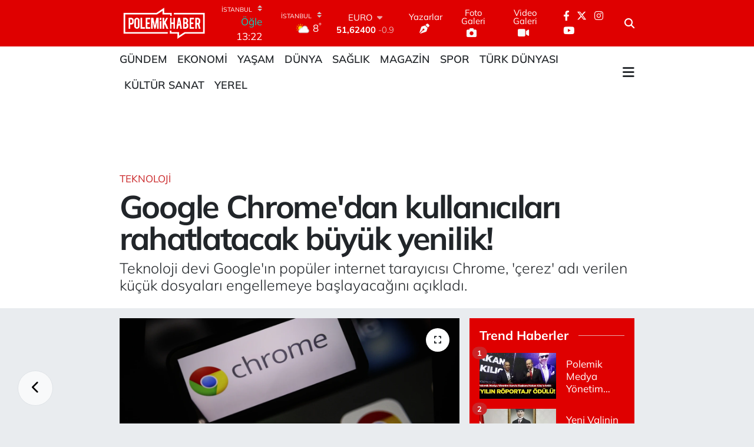

--- FILE ---
content_type: text/html; charset=UTF-8
request_url: https://www.polemikhaber.com/google-chromedan-kullanicilari-rahatlatacak-buyuk-yenilik
body_size: 23148
content:
<!DOCTYPE html>
<html lang="tr" data-theme="flow">
<head>
<link rel="dns-prefetch" href="//www.polemikhaber.com">
<link rel="dns-prefetch" href="//polemikhabercom.teimg.com">
<link rel="dns-prefetch" href="//static.tebilisim.com">
<link rel="dns-prefetch" href="//www.googletagmanager.com">
<link rel="dns-prefetch" href="//cdn.onesignal.com">
<link rel="dns-prefetch" href="//pagead2.googlesyndication.com">
<link rel="dns-prefetch" href="//cdn2.bildirt.com">
<link rel="dns-prefetch" href="//www.facebook.com">
<link rel="dns-prefetch" href="//www.twitter.com">
<link rel="dns-prefetch" href="//www.instagram.com">
<link rel="dns-prefetch" href="//www.youtube.com">
<link rel="dns-prefetch" href="//x.com">
<link rel="dns-prefetch" href="//api.whatsapp.com">
<link rel="dns-prefetch" href="//www.linkedin.com">
<link rel="dns-prefetch" href="//pinterest.com">
<link rel="dns-prefetch" href="//t.me">
<link rel="dns-prefetch" href="//news.google.com">
<link rel="dns-prefetch" href="//apps.apple.com">
<link rel="dns-prefetch" href="//play.google.com">
<link rel="dns-prefetch" href="//tebilisim.com">
<link rel="dns-prefetch" href="//facebook.com">
<link rel="dns-prefetch" href="//twitter.com">

    <meta charset="utf-8">
<title>Google Chrome&#039;dan kullanıcıları rahatlatacak büyük yenilik! - Polemik Haber</title>
<meta name="description" content="Teknoloji devi Google&#039;ın popüler internet tarayıcısı Chrome, &#039;çerez&#039; adı verilen küçük dosyaları engellemeye başlayacağını açıkladı.">
<meta name="keywords" content="Google, Chrome, Yenilik, teknoloji">
<link rel="canonical" href="https://www.polemikhaber.com/google-chromedan-kullanicilari-rahatlatacak-buyuk-yenilik">
<meta name="viewport" content="width=device-width,initial-scale=1">
<meta name="X-UA-Compatible" content="IE=edge">
<meta name="robots" content="max-image-preview:large">
<meta name="theme-color" content="rgb(223, 0, 0)">
<meta name="title" content="Google Chrome&#039;dan kullanıcıları rahatlatacak büyük yenilik!">
<meta name="articleSection" content="news">
<meta name="datePublished" content="2024-01-06T12:19:00+03:00">
<meta name="dateModified" content="2024-01-06T12:19:00+03:00">
<meta name="articleAuthor" content="Haber Merkezi">
<meta name="author" content="Haber Merkezi">
<link rel="amphtml" href="https://www.polemikhaber.com/google-chromedan-kullanicilari-rahatlatacak-buyuk-yenilik/amp">
<meta property="og:site_name" content="Polemik Haber">
<meta property="og:title" content="Google Chrome&#039;dan kullanıcıları rahatlatacak büyük yenilik!">
<meta property="og:description" content="Teknoloji devi Google&#039;ın popüler internet tarayıcısı Chrome, &#039;çerez&#039; adı verilen küçük dosyaları engellemeye başlayacağını açıkladı.">
<meta property="og:url" content="https://www.polemikhaber.com/google-chromedan-kullanicilari-rahatlatacak-buyuk-yenilik">
<meta property="og:image" content="https://polemikhabercom.teimg.com/crop/1280x720/polemikhaber-com/uploads/2024/01/google-chrome.png">
<meta property="og:image:width" content="1280">
<meta property="og:image:height" content="720">
<meta property="og:image:alt" content="Google Chrome&#039;dan kullanıcıları rahatlatacak büyük yenilik!">
<meta property="og:article:published_time" content="2024-01-06T12:19:00+03:00">
<meta property="og:article:modified_time" content="2024-01-06T12:19:00+03:00">
<meta property="og:type" content="article">
<meta name="twitter:card" content="summary_large_image">
<meta name="twitter:site" content="@polemikhabercom">
<meta name="twitter:title" content="Google Chrome&#039;dan kullanıcıları rahatlatacak büyük yenilik!">
<meta name="twitter:description" content="Teknoloji devi Google&#039;ın popüler internet tarayıcısı Chrome, &#039;çerez&#039; adı verilen küçük dosyaları engellemeye başlayacağını açıkladı.">
<meta name="twitter:image" content="https://polemikhabercom.teimg.com/crop/1280x720/polemikhaber-com/uploads/2024/01/google-chrome.png">
<meta name="twitter:url" content="https://www.polemikhaber.com/google-chromedan-kullanicilari-rahatlatacak-buyuk-yenilik">
<link rel="shortcut icon" type="image/x-icon" href="https://polemikhabercom.teimg.com/polemikhaber-com/uploads/2022/10/favicon.ico">
<link rel="manifest" href="https://www.polemikhaber.com/manifest.json?v=6.6.4" />
<link rel="preload" href="https://static.tebilisim.com/flow/assets/css/font-awesome/fa-solid-900.woff2" as="font" type="font/woff2" crossorigin />
<link rel="preload" href="https://static.tebilisim.com/flow/assets/css/font-awesome/fa-brands-400.woff2" as="font" type="font/woff2" crossorigin />
<link rel="preload" href="https://static.tebilisim.com/flow/assets/css/weather-icons/font/weathericons-regular-webfont.woff2" as="font" type="font/woff2" crossorigin />
<link rel="preload" href="https://static.tebilisim.com/flow/vendor/te/fonts/mulish/mulish.woff2" as="font" type="font/woff2" crossorigin />


<link rel="preload" as="style" href="https://static.tebilisim.com/flow/vendor/te/fonts/mulish.css?v=6.6.4">
<link rel="stylesheet" href="https://static.tebilisim.com/flow/vendor/te/fonts/mulish.css?v=6.6.4">

<link rel="preload" as="image" href="https://polemikhabercom.teimg.com/crop/1280x720/polemikhaber-com/uploads/2024/01/google-chrome.png">
<style>:root {
        --te-link-color: #333;
        --te-link-hover-color: #000;
        --te-font: "Mulish";
        --te-secondary-font: "Mulish";
        --te-h1-font-size: 54px;
        --te-color: rgb(223, 0, 0);
        --te-hover-color: #fc0905;
        --mm-ocd-width: 85%!important; /*  Mobil Menü Genişliği */
        --swiper-theme-color: var(--te-color)!important;
        --header-13-color: #ffc107;
    }</style><link rel="preload" as="style" href="https://static.tebilisim.com/flow/assets/vendor/bootstrap/css/bootstrap.min.css?v=6.6.4">
<link rel="stylesheet" href="https://static.tebilisim.com/flow/assets/vendor/bootstrap/css/bootstrap.min.css?v=6.6.4">
<link rel="preload" as="style" href="https://static.tebilisim.com/flow/assets/css/app6.6.4.min.css">
<link rel="stylesheet" href="https://static.tebilisim.com/flow/assets/css/app6.6.4.min.css">



<script type="application/ld+json">{"@context":"https:\/\/schema.org","@type":"WebSite","url":"https:\/\/www.polemikhaber.com","potentialAction":{"@type":"SearchAction","target":"https:\/\/www.polemikhaber.com\/arama?q={query}","query-input":"required name=query"}}</script>

<script type="application/ld+json">{"@context":"https:\/\/schema.org","@type":"NewsMediaOrganization","url":"https:\/\/www.polemikhaber.com","name":"Polemik Haber | Son dakika","logo":"https:\/\/polemikhabercom.teimg.com\/polemikhaber-com\/uploads\/2022\/10\/untitled-4-1.png","sameAs":["https:\/\/www.facebook.com\/polemikhabercomtr","https:\/\/www.twitter.com\/polemikhabercom","https:\/\/www.youtube.com\/PolemikTVmedya","https:\/\/www.instagram.com\/polemikhabercom"]}</script>

<script type="application/ld+json">{"@context":"https:\/\/schema.org","@graph":[{"@type":"SiteNavigationElement","name":"Ana Sayfa","url":"https:\/\/www.polemikhaber.com","@id":"https:\/\/www.polemikhaber.com"},{"@type":"SiteNavigationElement","name":"G\u00fcndem","url":"https:\/\/www.polemikhaber.com\/gundem","@id":"https:\/\/www.polemikhaber.com\/gundem"},{"@type":"SiteNavigationElement","name":"Ekonomi","url":"https:\/\/www.polemikhaber.com\/ekonomi","@id":"https:\/\/www.polemikhaber.com\/ekonomi"},{"@type":"SiteNavigationElement","name":"D\u00fcnya","url":"https:\/\/www.polemikhaber.com\/dunya","@id":"https:\/\/www.polemikhaber.com\/dunya"},{"@type":"SiteNavigationElement","name":"Spor","url":"https:\/\/www.polemikhaber.com\/spor","@id":"https:\/\/www.polemikhaber.com\/spor"},{"@type":"SiteNavigationElement","name":"Ya\u015fam","url":"https:\/\/www.polemikhaber.com\/yasam","@id":"https:\/\/www.polemikhaber.com\/yasam"},{"@type":"SiteNavigationElement","name":"Teknoloji","url":"https:\/\/www.polemikhaber.com\/teknoloji","@id":"https:\/\/www.polemikhaber.com\/teknoloji"},{"@type":"SiteNavigationElement","name":"Magazin","url":"https:\/\/www.polemikhaber.com\/magazin","@id":"https:\/\/www.polemikhaber.com\/magazin"},{"@type":"SiteNavigationElement","name":"Sa\u011fl\u0131k","url":"https:\/\/www.polemikhaber.com\/saglik","@id":"https:\/\/www.polemikhaber.com\/saglik"},{"@type":"SiteNavigationElement","name":"K\u00fclt\u00fcr Sanat","url":"https:\/\/www.polemikhaber.com\/kultur-sanat","@id":"https:\/\/www.polemikhaber.com\/kultur-sanat"},{"@type":"SiteNavigationElement","name":"E\u011fitim","url":"https:\/\/www.polemikhaber.com\/egitim","@id":"https:\/\/www.polemikhaber.com\/egitim"},{"@type":"SiteNavigationElement","name":"T\u00fcrk D\u00fcnyas\u0131","url":"https:\/\/www.polemikhaber.com\/turk-dunyasi","@id":"https:\/\/www.polemikhaber.com\/turk-dunyasi"},{"@type":"SiteNavigationElement","name":"\u00c7evre","url":"https:\/\/www.polemikhaber.com\/cevre","@id":"https:\/\/www.polemikhaber.com\/cevre"},{"@type":"SiteNavigationElement","name":"Yerel","url":"https:\/\/www.polemikhaber.com\/yerel","@id":"https:\/\/www.polemikhaber.com\/yerel"},{"@type":"SiteNavigationElement","name":"Zlider","url":"https:\/\/www.polemikhaber.com\/zlider","@id":"https:\/\/www.polemikhaber.com\/zlider"},{"@type":"SiteNavigationElement","name":"Genel","url":"https:\/\/www.polemikhaber.com\/genel","@id":"https:\/\/www.polemikhaber.com\/genel"},{"@type":"SiteNavigationElement","name":"Politika","url":"https:\/\/www.polemikhaber.com\/politika","@id":"https:\/\/www.polemikhaber.com\/politika"},{"@type":"SiteNavigationElement","name":"G\u00fcvenlik","url":"https:\/\/www.polemikhaber.com\/guvenlik","@id":"https:\/\/www.polemikhaber.com\/guvenlik"},{"@type":"SiteNavigationElement","name":"xlider","url":"https:\/\/www.polemikhaber.com\/xlider","@id":"https:\/\/www.polemikhaber.com\/xlider"},{"@type":"SiteNavigationElement","name":"OTOMOT\u0130V","url":"https:\/\/www.polemikhaber.com\/otomotiv","@id":"https:\/\/www.polemikhaber.com\/otomotiv"},{"@type":"SiteNavigationElement","name":"Gizlilik Politikas\u0131","url":"https:\/\/www.polemikhaber.com\/gizlilik-politikasi-1","@id":"https:\/\/www.polemikhaber.com\/gizlilik-politikasi-1"},{"@type":"SiteNavigationElement","name":"\u0130leti\u015fim","url":"https:\/\/www.polemikhaber.com\/iletisim","@id":"https:\/\/www.polemikhaber.com\/iletisim"},{"@type":"SiteNavigationElement","name":"Gizlilik S\u00f6zle\u015fmesi","url":"https:\/\/www.polemikhaber.com\/gizlilik-sozlesmesi","@id":"https:\/\/www.polemikhaber.com\/gizlilik-sozlesmesi"},{"@type":"SiteNavigationElement","name":"Yazarlar","url":"https:\/\/www.polemikhaber.com\/yazarlar","@id":"https:\/\/www.polemikhaber.com\/yazarlar"},{"@type":"SiteNavigationElement","name":"Foto Galeri","url":"https:\/\/www.polemikhaber.com\/foto-galeri","@id":"https:\/\/www.polemikhaber.com\/foto-galeri"},{"@type":"SiteNavigationElement","name":"Video Galeri","url":"https:\/\/www.polemikhaber.com\/video","@id":"https:\/\/www.polemikhaber.com\/video"},{"@type":"SiteNavigationElement","name":"Sar\u0131yer Bug\u00fcn, Yar\u0131n ve 1 Haftal\u0131k Hava Durumu Tahmini","url":"https:\/\/www.polemikhaber.com\/sariyer-hava-durumu","@id":"https:\/\/www.polemikhaber.com\/sariyer-hava-durumu"},{"@type":"SiteNavigationElement","name":"Sar\u0131yer Namaz Vakitleri","url":"https:\/\/www.polemikhaber.com\/sariyer-namaz-vakitleri","@id":"https:\/\/www.polemikhaber.com\/sariyer-namaz-vakitleri"},{"@type":"SiteNavigationElement","name":"Puan Durumu ve Fikst\u00fcr","url":"https:\/\/www.polemikhaber.com\/futbol\/st-super-lig-puan-durumu-ve-fikstur","@id":"https:\/\/www.polemikhaber.com\/futbol\/st-super-lig-puan-durumu-ve-fikstur"}]}</script>

<script type="application/ld+json">{"@context":"https:\/\/schema.org","@type":"BreadcrumbList","itemListElement":[{"@type":"ListItem","position":1,"item":{"@type":"Thing","@id":"https:\/\/www.polemikhaber.com","name":"Haberler"}},{"@type":"ListItem","position":2,"item":{"@type":"Thing","@id":"https:\/\/www.polemikhaber.com\/teknoloji","name":"Teknoloji"}},{"@type":"ListItem","position":3,"item":{"@type":"Thing","@id":"https:\/\/www.polemikhaber.com\/google-chromedan-kullanicilari-rahatlatacak-buyuk-yenilik","name":"Google Chrome'dan kullan\u0131c\u0131lar\u0131 rahatlatacak b\u00fcy\u00fck yenilik!"}}]}</script>
<script type="application/ld+json">{"@context":"https:\/\/schema.org","@type":"NewsArticle","headline":"Google Chrome'dan kullan\u0131c\u0131lar\u0131 rahatlatacak b\u00fcy\u00fck yenilik!","articleSection":"Teknoloji","dateCreated":"2024-01-06T12:19:00+03:00","datePublished":"2024-01-06T12:19:00+03:00","dateModified":"2024-01-06T12:19:00+03:00","wordCount":160,"genre":"news","mainEntityOfPage":{"@type":"WebPage","@id":"https:\/\/www.polemikhaber.com\/google-chromedan-kullanicilari-rahatlatacak-buyuk-yenilik"},"articleBody":"Pop\u00fcler internet taray\u0131c\u0131s\u0131 Google Chrome\u2019dan bomba bir hamle geldi. Chrome, '\u00e7erez' ad\u0131 verilen k\u00fc\u00e7\u00fck dosyalar\u0131 engellemeye ba\u015flayaca\u011f\u0131n\u0131 a\u00e7\u0131klad\u0131.\r\n\r\nBBC T\u00fcrk\u00e7e\u2019de yer alan bilgilere g\u00f6re, kullan\u0131c\u0131n\u0131 ilgilendi\u011fi bir site i\u015fleniyor ve \u00f6zelle\u015ftirilmi\u015f reklamlar\u201d olarak farkl\u0131 zamanlarda kullan\u0131c\u0131ya sunulabiliyor.\r\n\r\nKULLANICILARIN Y\u00dcZDE 1'\u0130NE SUNULACAK\r\n\r\nChrome yeni uygulaman\u0131n k\u00fcresel kullan\u0131c\u0131lar\u0131n y\u00fczde 1\u2019ine sunulaca\u011f\u0131n\u0131 da payla\u015ft\u0131.\r\n\r\nREKLAM VERENLER \u015e\u0130KAYETE BA\u015eLADI\r\n\r\nGoogle yenili\u011fin test a\u015famas\u0131nda oldu\u011funu da bildirdi. Reklam verenler ise bu \u00f6zellikten yak\u0131nmaya ba\u015flad\u0131 bile.\u00c7\u00fcnk\u00fc bir\u00e7ok internet sitesi 3. taraf \u00e7erezlerden gelen reklamlarla ayakta duruyor.\r\n\r\nElde edilen bilgilere g\u00f6re, Google rastgele se\u00e7ti\u011fi kullan\u0131c\u0131lara \u201c\u00f6zel dola\u015fma\u201d se\u00e7ene\u011fini tercih etmek isteyip istemediklerini soracak. Google, internette dola\u015f\u0131m\u0131 daha \u201cki\u015fisel\u201d hale getirmek i\u00e7in bu ad\u0131m\u0131 att\u0131\u011f\u0131n\u0131 da aktard\u0131.","description":"Teknoloji devi Google'\u0131n pop\u00fcler internet taray\u0131c\u0131s\u0131 Chrome, '\u00e7erez' ad\u0131 verilen k\u00fc\u00e7\u00fck dosyalar\u0131 engellemeye ba\u015flayaca\u011f\u0131n\u0131 a\u00e7\u0131klad\u0131.","inLanguage":"tr-TR","keywords":["Google","Chrome","Yenilik","teknoloji"],"image":{"@type":"ImageObject","url":"https:\/\/polemikhabercom.teimg.com\/crop\/1280x720\/polemikhaber-com\/uploads\/2024\/01\/google-chrome.png","width":"1280","height":"720","caption":"Google Chrome'dan kullan\u0131c\u0131lar\u0131 rahatlatacak b\u00fcy\u00fck yenilik!"},"publishingPrinciples":"https:\/\/www.polemikhaber.com\/gizlilik-sozlesmesi","isFamilyFriendly":"http:\/\/schema.org\/True","isAccessibleForFree":"http:\/\/schema.org\/True","publisher":{"@type":"Organization","name":"Polemik Haber | Son dakika","image":"https:\/\/polemikhabercom.teimg.com\/polemikhaber-com\/uploads\/2022\/10\/untitled-4-1.png","logo":{"@type":"ImageObject","url":"https:\/\/polemikhabercom.teimg.com\/polemikhaber-com\/uploads\/2022\/10\/untitled-4-1.png","width":"640","height":"375"}},"author":{"@type":"Person","name":"Polemik Haber | Son dakika","honorificPrefix":"","jobTitle":"","url":null}}</script>





<style>
.mega-menu {z-index: 9999 !important;}
@media screen and (min-width: 1620px) {
    .container {width: 1280px!important; max-width: 1280px!important;}
    #ad_36 {margin-right: 15px !important;}
    #ad_9 {margin-left: 15px !important;}
}

@media screen and (min-width: 1325px) and (max-width: 1620px) {
    .container {width: 1100px!important; max-width: 1100px!important;}
    #ad_36 {margin-right: 100px !important;}
    #ad_9 {margin-left: 100px !important;}
}
@media screen and (min-width: 1295px) and (max-width: 1325px) {
    .container {width: 990px!important; max-width: 990px!important;}
    #ad_36 {margin-right: 165px !important;}
    #ad_9 {margin-left: 165px !important;}
}
@media screen and (min-width: 1200px) and (max-width: 1295px) {
    .container {width: 900px!important; max-width: 900px!important;}
    #ad_36 {margin-right: 210px !important;}
    #ad_9 {margin-left: 210px !important;}

}
</style><script>(function(w,d,s,l,i){w[l]=w[l]||[];w[l].push({'gtm.start':
new Date().getTime(),event:'gtm.js'});var f=d.getElementsByTagName(s)[0],
j=d.createElement(s),dl=l!='dataLayer'?'&l='+l:'';j.async=true;j.src=
'https://www.googletagmanager.com/gtm.js?id='+i+dl;f.parentNode.insertBefore(j,f);
})(window,document,'script','dataLayer','GTM-NP38N59');</script>

<script src="https://cdn.onesignal.com/sdks/OneSignalSDK.js" defer></script>
<script>
  window.OneSignal = window.OneSignal || [];
  OneSignal.push(function() {
    OneSignal.init({
      appId: "89e1a9ec-86d9-4e32-978f-15baa7151e77",
    });
  });
</script>

<script async src="https://pagead2.googlesyndication.com/pagead/js/adsbygoogle.…" crossorigin="anonymous"></script>

<script async src="https://pagead2.googlesyndication.com/pagead/js/adsbygoogle.js?client=ca-pub-3795997093420357"
crossorigin="anonymous"></script>

<script async src="https://pagead2.googlesyndication.com/pagead/js/adsbygoogle.js?client=ca-pub-3795997093420357"
     crossorigin="anonymous"></script>
     
     <link rel="manifest" href="/manifest.json?data=Bildirt">
<script>var uygulamaid="7807-6884-8396-4482-8730-6";</script>
<script src="https://cdn2.bildirt.com/BildirtSDKfiles.js"></script>



<script async data-cfasync="false"
	src="https://www.googletagmanager.com/gtag/js?id=G-3S4HBFFEG7"></script>
<script data-cfasync="false">
	window.dataLayer = window.dataLayer || [];
	  function gtag(){dataLayer.push(arguments);}
	  gtag('js', new Date());
	  gtag('config', 'G-3S4HBFFEG7');
</script>




</head>




<body class="d-flex flex-column min-vh-100">

    <div data-pagespeed="true"><iframe src="https://www.googletagmanager.com/ns.html?id=GTM-NP38N59"
height="0" width="0" style="display:none;visibility:hidden"></iframe></div>
    

    <header class="header-8">
    <nav class="top-header navbar navbar-expand-lg navbar-dark bg-te-color py-1">
        <div class="container">
                            <a class="navbar-brand me-0" href="/" title="Polemik Haber">
                <img src="https://polemikhabercom.teimg.com/polemikhaber-com/uploads/2022/10/untitled-4-1.png" alt="Polemik Haber" width="150" height="40" class="light-mode img-fluid flow-logo">
<img src="https://polemikhabercom.teimg.com/polemikhaber-com/uploads/2022/10/untitled-4-1.png" alt="Polemik Haber" width="150" height="40" class="dark-mode img-fluid flow-logo d-none">

            </a>
            
            <div class="header-widgets d-lg-flex justify-content-end align-items-center d-none">

                                    <!-- HAVA DURUMU -->

<input type="hidden" name="widget_setting_weathercity" value="41.16343020,28.76644080" />

    
        
        <div class="prayer-top d-none d-lg-flex justify-content-between flex-column">
            <select class="form-select border-0 bg-transparent text-white" name="city" onchange="window.location.href=this.value">
            <option value="/adana-namaz-vakitleri" >Adana</option>
            <option value="/adiyaman-namaz-vakitleri" >Adıyaman</option>
            <option value="/afyonkarahisar-namaz-vakitleri" >Afyonkarahisar</option>
            <option value="/agri-namaz-vakitleri" >Ağrı</option>
            <option value="/aksaray-namaz-vakitleri" >Aksaray</option>
            <option value="/amasya-namaz-vakitleri" >Amasya</option>
            <option value="/ankara-namaz-vakitleri" >Ankara</option>
            <option value="/antalya-namaz-vakitleri" >Antalya</option>
            <option value="/ardahan-namaz-vakitleri" >Ardahan</option>
            <option value="/artvin-namaz-vakitleri" >Artvin</option>
            <option value="/aydin-namaz-vakitleri" >Aydın</option>
            <option value="/balikesir-namaz-vakitleri" >Balıkesir</option>
            <option value="/bartin-namaz-vakitleri" >Bartın</option>
            <option value="/batman-namaz-vakitleri" >Batman</option>
            <option value="/bayburt-namaz-vakitleri" >Bayburt</option>
            <option value="/bilecik-namaz-vakitleri" >Bilecik</option>
            <option value="/bingol-namaz-vakitleri" >Bingöl</option>
            <option value="/bitlis-namaz-vakitleri" >Bitlis</option>
            <option value="/bolu-namaz-vakitleri" >Bolu</option>
            <option value="/burdur-namaz-vakitleri" >Burdur</option>
            <option value="/bursa-namaz-vakitleri" >Bursa</option>
            <option value="/canakkale-namaz-vakitleri" >Çanakkale</option>
            <option value="/cankiri-namaz-vakitleri" >Çankırı</option>
            <option value="/corum-namaz-vakitleri" >Çorum</option>
            <option value="/denizli-namaz-vakitleri" >Denizli</option>
            <option value="/diyarbakir-namaz-vakitleri" >Diyarbakır</option>
            <option value="/duzce-namaz-vakitleri" >Düzce</option>
            <option value="/edirne-namaz-vakitleri" >Edirne</option>
            <option value="/elazig-namaz-vakitleri" >Elazığ</option>
            <option value="/erzincan-namaz-vakitleri" >Erzincan</option>
            <option value="/erzurum-namaz-vakitleri" >Erzurum</option>
            <option value="/eskisehir-namaz-vakitleri" >Eskişehir</option>
            <option value="/gaziantep-namaz-vakitleri" >Gaziantep</option>
            <option value="/giresun-namaz-vakitleri" >Giresun</option>
            <option value="/gumushane-namaz-vakitleri" >Gümüşhane</option>
            <option value="/hakkari-namaz-vakitleri" >Hakkâri</option>
            <option value="/hatay-namaz-vakitleri" >Hatay</option>
            <option value="/igdir-namaz-vakitleri" >Iğdır</option>
            <option value="/isparta-namaz-vakitleri" >Isparta</option>
            <option value="/istanbul-namaz-vakitleri"  selected >İstanbul</option>
            <option value="/izmir-namaz-vakitleri" >İzmir</option>
            <option value="/kahramanmaras-namaz-vakitleri" >Kahramanmaraş</option>
            <option value="/karabuk-namaz-vakitleri" >Karabük</option>
            <option value="/karaman-namaz-vakitleri" >Karaman</option>
            <option value="/kars-namaz-vakitleri" >Kars</option>
            <option value="/kastamonu-namaz-vakitleri" >Kastamonu</option>
            <option value="/kayseri-namaz-vakitleri" >Kayseri</option>
            <option value="/kilis-namaz-vakitleri" >Kilis</option>
            <option value="/kirikkale-namaz-vakitleri" >Kırıkkale</option>
            <option value="/kirklareli-namaz-vakitleri" >Kırklareli</option>
            <option value="/kirsehir-namaz-vakitleri" >Kırşehir</option>
            <option value="/kocaeli-namaz-vakitleri" >Kocaeli</option>
            <option value="/konya-namaz-vakitleri" >Konya</option>
            <option value="/kutahya-namaz-vakitleri" >Kütahya</option>
            <option value="/malatya-namaz-vakitleri" >Malatya</option>
            <option value="/manisa-namaz-vakitleri" >Manisa</option>
            <option value="/mardin-namaz-vakitleri" >Mardin</option>
            <option value="/mersin-namaz-vakitleri" >Mersin</option>
            <option value="/mugla-namaz-vakitleri" >Muğla</option>
            <option value="/mus-namaz-vakitleri" >Muş</option>
            <option value="/nevsehir-namaz-vakitleri" >Nevşehir</option>
            <option value="/nigde-namaz-vakitleri" >Niğde</option>
            <option value="/ordu-namaz-vakitleri" >Ordu</option>
            <option value="/osmaniye-namaz-vakitleri" >Osmaniye</option>
            <option value="/rize-namaz-vakitleri" >Rize</option>
            <option value="/sakarya-namaz-vakitleri" >Sakarya</option>
            <option value="/samsun-namaz-vakitleri" >Samsun</option>
            <option value="/sanliurfa-namaz-vakitleri" >Şanlıurfa</option>
            <option value="/siirt-namaz-vakitleri" >Siirt</option>
            <option value="/sinop-namaz-vakitleri" >Sinop</option>
            <option value="/sivas-namaz-vakitleri" >Sivas</option>
            <option value="/sirnak-namaz-vakitleri" >Şırnak</option>
            <option value="/tekirdag-namaz-vakitleri" >Tekirdağ</option>
            <option value="/tokat-namaz-vakitleri" >Tokat</option>
            <option value="/trabzon-namaz-vakitleri" >Trabzon</option>
            <option value="/tunceli-namaz-vakitleri" >Tunceli</option>
            <option value="/usak-namaz-vakitleri" >Uşak</option>
            <option value="/van-namaz-vakitleri" >Van</option>
            <option value="/yalova-namaz-vakitleri" >Yalova</option>
            <option value="/yozgat-namaz-vakitleri" >Yozgat</option>
            <option value="/zonguldak-namaz-vakitleri" >Zonguldak</option>
    </select>

                        <div class="text-white text-end"> <span class="text-cyan">Öğle</span> 13:22
            </div>
                    </div>
        <div class="weather-top weather-widget d-none d-lg-flex justify-content-between flex-column">
            <div class="weather">
                <select class="form-select border-0 bg-transparent text-white" name="city">
        <option value="37.26123150,35.39050460" >Adana</option>
        <option value="37.90782910,38.48499230" >Adıyaman</option>
        <option value="38.73910990,30.71200230" >Afyonkarahisar</option>
        <option value="39.62692180,43.02159650" >Ağrı</option>
        <option value="38.33520430,33.97500180" >Aksaray</option>
        <option value="40.65166080,35.90379660" >Amasya</option>
        <option value="39.78052450,32.71813750" >Ankara</option>
        <option value="37.09516720,31.07937050" >Antalya</option>
        <option value="41.11129640,42.78316740" >Ardahan</option>
        <option value="41.07866400,41.76282230" >Artvin</option>
        <option value="37.81170330,28.48639630" >Aydın</option>
        <option value="39.76167820,28.11226790" >Balıkesir</option>
        <option value="41.58105090,32.46097940" >Bartın</option>
        <option value="37.83624960,41.36057390" >Batman</option>
        <option value="40.26032000,40.22804800" >Bayburt</option>
        <option value="40.05665550,30.06652360" >Bilecik</option>
        <option value="39.06263540,40.76960950" >Bingöl</option>
        <option value="38.65231330,42.42020280" >Bitlis</option>
        <option value="40.57597660,31.57880860" >Bolu</option>
        <option value="37.46126690,30.06652360" >Burdur</option>
        <option value="40.06554590,29.23207840" >Bursa</option>
        <option value="40.05101040,26.98524220" >Çanakkale</option>
        <option value="40.53690730,33.58838930" >Çankırı</option>
        <option value="40.49982110,34.59862630" >Çorum</option>
        <option value="37.61283950,29.23207840" >Denizli</option>
        <option value="38.10663720,40.54268960" >Diyarbakır</option>
        <option value="40.87705310,31.31927130" >Düzce</option>
        <option value="41.15172220,26.51379640" >Edirne</option>
        <option value="38.49648040,39.21990290" >Elazığ</option>
        <option value="39.76819140,39.05013060" >Erzincan</option>
        <option value="40.07467990,41.66945620" >Erzurum</option>
        <option value="39.63296570,31.26263660" >Eskişehir</option>
        <option value="37.07638820,37.38272340" >Gaziantep</option>
        <option value="40.64616720,38.59355110" >Giresun</option>
        <option value="40.28036730,39.31432530" >Gümüşhane</option>
        <option value="37.44593190,43.74498410" >Hakkâri</option>
        <option value="36.40184880,36.34980970" >Hatay</option>
        <option value="39.88798410,44.00483650" >Iğdır</option>
        <option value="38.02114640,31.07937050" >Isparta</option>
        <option value="41.16343020,28.76644080"  selected >İstanbul</option>
        <option value="38.35916930,27.26761160" >İzmir</option>
        <option value="37.75030360,36.95410700" >Kahramanmaraş</option>
        <option value="41.18748900,32.74174190" >Karabük</option>
        <option value="37.24363360,33.61757700" >Karaman</option>
        <option value="40.28076360,42.99195270" >Kars</option>
        <option value="41.41038630,33.69983340" >Kastamonu</option>
        <option value="38.62568540,35.74068820" >Kayseri</option>
        <option value="36.82047750,37.16873390" >Kilis</option>
        <option value="39.88768780,33.75552480" >Kırıkkale</option>
        <option value="41.72597950,27.48383900" >Kırklareli</option>
        <option value="39.22689050,33.97500180" >Kırşehir</option>
        <option value="40.85327040,29.88152030" >Kocaeli</option>
        <option value="37.98381340,32.71813750" >Konya</option>
        <option value="39.35813700,29.60354950" >Kütahya</option>
        <option value="38.40150570,37.95362980" >Malatya</option>
        <option value="38.84193730,28.11226790" >Manisa</option>
        <option value="37.34429290,40.61964870" >Mardin</option>
        <option value="36.81208580,34.64147500" >Mersin</option>
        <option value="37.18358190,28.48639630" >Muğla</option>
        <option value="38.94618880,41.75389310" >Muş</option>
        <option value="38.69393990,34.68565090" >Nevşehir</option>
        <option value="38.09930860,34.68565090" >Niğde</option>
        <option value="40.79905800,37.38990050" >Ordu</option>
        <option value="37.21302580,36.17626150" >Osmaniye</option>
        <option value="40.95814970,40.92269850" >Rize</option>
        <option value="40.78885500,30.40595400" >Sakarya</option>
        <option value="41.18648590,36.13226780" >Samsun</option>
        <option value="37.35691020,39.15436770" >Şanlıurfa</option>
        <option value="37.86588620,42.14945230" >Siirt</option>
        <option value="41.55947490,34.85805320" >Sinop</option>
        <option value="39.44880390,37.12944970" >Sivas</option>
        <option value="37.41874810,42.49183380" >Şırnak</option>
        <option value="41.11212270,27.26761160" >Tekirdağ</option>
        <option value="40.39027130,36.62518630" >Tokat</option>
        <option value="40.79924100,39.58479440" >Trabzon</option>
        <option value="39.30735540,39.43877780" >Tunceli</option>
        <option value="38.54313190,29.23207840" >Uşak</option>
        <option value="38.36794170,43.71827870" >Van</option>
        <option value="40.57759860,29.20883030" >Yalova</option>
        <option value="39.72719790,35.10778580" >Yozgat</option>
        <option value="41.31249170,31.85982510" >Zonguldak</option>
    </select>




            </div>
            <div class="weather-degree text-light text-end">
                <img src="//cdn.weatherapi.com/weather/64x64/day/116.png" class="condition" width="26" height="26" alt="8"/>
                <span class="degree text-white">8</span><sup>°</sup>
            </div>
        </div>

    
<div data-location='{"city":"TUXX0014"}' class="d-none"></div>


                    <!-- PİYASALAR -->
        <div class="parite-top position-relative overflow-hidden" style="height: 40px;">
        <div class="newsticker">
            <ul class="newsticker__h4 list-unstyled text-white small" data-header="8">
                <li class="newsticker__item dollar">
                    <div>DOLAR <i class="fa fa-caret-up text-success ms-1"></i> </div>
                    <div class="fw-bold d-inline-block">43,49900</div><span
                        class="text-success d-inline-block ms-1">0.19</span>
                </li>
                <li class="newsticker__item euro">
                    <div>EURO <i class="fa fa-caret-down text-danger ms-1"></i> </div>
                    <div class="fw-bold d-inline-block">51,62400</div><span
                        class="text-danger d-inline-block ms-1">-0.9</span>
                </li>
                <li class="newsticker__item sterlin">
                    <div>STERLİN <i class="fa fa-caret-down text-danger ms-1"></i> </div>
                    <div class="fw-bold d-inline-block">59,60390</div><span
                        class="text-danger d-inline-block ms-1">-0.78</span>
                </li>
                <li class="newsticker__item altin">
                    <div>G.ALTIN <i class="fa fa-caret-down text-danger ms-1"></i> </div>
                    <div class="fw-bold d-inline-block">6788,96000</div><span
                        class="text-danger d-inline-block ms-1">-0.15</span>
                </li>
                <li class="newsticker__item bist">
                    <div>BİST100 <i class="fa fa-caret-up text-success ms-1"></i></div>
                    <div class="fw-bold d-inline-block">13.838,00</div><span class="text-success d-inline-block ms-1">5</span>
                </li>
                <li class="newsticker__item btc">
                    <div>BITCOIN <i class="fa fa-caret-up text-success ms-1"></i> </div>
                    <div class="fw-bold d-inline-block">82.978,36</div><span class="text-success d-inline-block ms-1">1.02</span>
                </li>
            </ul>
        </div>
    </div>
    

                                <div class="2">
    <a href="/yazarlar" class="text-center d-block mt-1 text-light" target="_self" title="Yazarlar">
        <div class="small text-white lh-1">Yazarlar</div>
        <i class="fa fa-pen-nib me-1"></i>    </a>
</div>
<div class="0">
    <a href="/foto-galeri" class="text-center d-block mt-1 text-light" target="_self" title="Foto Galeri">
        <div class="small text-white lh-1">Foto Galeri</div>
        <i class="fa fa-camera me-1"></i>    </a>
</div>
<div class="1">
    <a href="/video" class="text-center d-block mt-1 text-light" target="_self" title="Video Galeri">
        <div class="small text-white lh-1">Video Galeri</div>
        <i class="fa fa-video me-1"></i>    </a>
</div>


                <div class="top-social-media">
                                        <a href="https://www.facebook.com/polemikhabercomtr" class="ms-2" target="_blank" rel="nofollow noreferrer noopener"><i class="fab fa-facebook-f text-white"></i></a>
                                                            <a href="https://www.twitter.com/polemikhabercom" class="ms-2" target="_blank" rel="nofollow noreferrer noopener"><i class="fab fa-x-twitter text-white"></i></a>
                                                            <a href="https://www.instagram.com/polemikhabercom" class="ms-2" target="_blank" rel="nofollow noreferrer noopener"><i class="fab fa-instagram text-white"></i></a>
                                                                                <a href="https://www.youtube.com/PolemikTVmedya" class="ms-2" target="_blank" rel="nofollow noreferrer noopener"><i class="fab fa-youtube text-white"></i></a>
                                                        </div>
                <div class="search-top">
                    <a href="/arama" class="d-block" title="Ara">
                        <i class="fa fa-search text-white"></i>
                    </a>
                </div>
            </div>
            <ul class="nav d-lg-none px-2">
                
                <li class="nav-item"><a href="/arama" class="me-2 text-white" title="Ara"><i class="fa fa-search fa-lg"></i></a></li>
                <li class="nav-item"><a href="#menu" title="Ana Menü" class="text-white"><i class="fa fa-bars fa-lg"></i></a></li>
            </ul>
        </div>
    </nav>
    <div class="main-menu navbar navbar-expand-lg d-none d-lg-block bg-white">
        <div class="container">
            <ul  class="nav fw-semibold">
        <li class="nav-item   ">
        <a href="/gundem" class="nav-link text-dark" target="_self" title="GÜNDEM">GÜNDEM</a>
        
    </li>
        <li class="nav-item   ">
        <a href="/ekonomi" class="nav-link text-dark" target="_self" title="EKONOMİ">EKONOMİ</a>
        
    </li>
        <li class="nav-item   ">
        <a href="/yasam" class="nav-link text-dark" target="_self" title="YAŞAM">YAŞAM</a>
        
    </li>
        <li class="nav-item   ">
        <a href="/dunya" class="nav-link text-dark" target="_self" title="DÜNYA">DÜNYA</a>
        
    </li>
        <li class="nav-item   ">
        <a href="/saglik" class="nav-link text-dark" target="_self" title="SAĞLIK">SAĞLIK</a>
        
    </li>
        <li class="nav-item   ">
        <a href="/magazin" class="nav-link text-dark" target="_self" title="MAGAZİN">MAGAZİN</a>
        
    </li>
        <li class="nav-item   ">
        <a href="/spor" class="nav-link text-dark" target="_self" title="SPOR">SPOR</a>
        
    </li>
        <li class="nav-item   ">
        <a href="/turk-dunyasi" class="nav-link text-dark" target="_blank" title="TÜRK DÜNYASI">TÜRK DÜNYASI</a>
        
    </li>
        <li class="nav-item   ">
        <a href="/kultur-sanat" class="nav-link text-dark" target="_blank" title="KÜLTÜR SANAT">KÜLTÜR SANAT</a>
        
    </li>
        <li class="nav-item   ">
        <a href="/yerel" class="nav-link text-dark" target="_blank" title="YEREL">YEREL</a>
        
    </li>
    </ul>

            <ul class="navigation-menu nav d-flex align-items-center">
                
                <li class="nav-item dropdown position-static">
                    <a class="nav-link pe-0 text-dark" data-bs-toggle="dropdown" href="#" aria-haspopup="true"
                        aria-expanded="false" title="Ana Menü">
                        <i class="fa fa-bars fa-lg"></i>
                    </a>
                    <div class="mega-menu dropdown-menu dropdown-menu-end text-capitalize shadow-lg border-0 rounded-0">

    <div class="row g-3 small p-3">

                <div class="col">
            <div class="extra-sections bg-light p-3 border">
                <a href="https://www.polemikhaber.com/istanbul-nobetci-eczaneler" title="Nöbetçi Eczaneler" class="d-block border-bottom pb-2 mb-2" target="_self"><i class="fa-solid fa-capsules me-2"></i>Nöbetçi Eczaneler</a>
<a href="https://www.polemikhaber.com/istanbul-hava-durumu" title="Hava Durumu" class="d-block border-bottom pb-2 mb-2" target="_self"><i class="fa-solid fa-cloud-sun me-2"></i>Hava Durumu</a>
<a href="https://www.polemikhaber.com/istanbul-namaz-vakitleri" title="Namaz Vakitleri" class="d-block border-bottom pb-2 mb-2" target="_self"><i class="fa-solid fa-mosque me-2"></i>Namaz Vakitleri</a>
<a href="https://www.polemikhaber.com/istanbul-trafik-durumu" title="Trafik Durumu" class="d-block border-bottom pb-2 mb-2" target="_self"><i class="fa-solid fa-car me-2"></i>Trafik Durumu</a>
<a href="https://www.polemikhaber.com/futbol/super-lig-puan-durumu-ve-fikstur" title="Süper Lig Puan Durumu ve Fikstür" class="d-block border-bottom pb-2 mb-2" target="_self"><i class="fa-solid fa-chart-bar me-2"></i>Süper Lig Puan Durumu ve Fikstür</a>
<a href="https://www.polemikhaber.com/tum-mansetler" title="Tüm Manşetler" class="d-block border-bottom pb-2 mb-2" target="_self"><i class="fa-solid fa-newspaper me-2"></i>Tüm Manşetler</a>
<a href="https://www.polemikhaber.com/sondakika-haberleri" title="Son Dakika Haberleri" class="d-block border-bottom pb-2 mb-2" target="_self"><i class="fa-solid fa-bell me-2"></i>Son Dakika Haberleri</a>

            </div>
        </div>
        
        <div class="col">
        <a href="/gundem" class="d-block border-bottom  pb-2 mb-2" target="_self" title="Gündem">Gündem</a>
            <a href="/ekonomi" class="d-block border-bottom  pb-2 mb-2" target="_self" title="Ekonomi">Ekonomi</a>
            <a href="/kripto-para" class="d-block border-bottom  pb-2 mb-2" target="_self" title="Kripto para">Kripto para</a>
            <a href="/dunya" class="d-block border-bottom  pb-2 mb-2" target="_self" title="Dünya">Dünya</a>
            <a href="/saglik" class="d-block border-bottom  pb-2 mb-2" target="_self" title="Sağlık">Sağlık</a>
            <a href="/magazin" class="d-block border-bottom  pb-2 mb-2" target="_self" title="Magazin">Magazin</a>
            <a href="/yasam" class="d-block  pb-2 mb-2" target="_self" title="Yaşam">Yaşam</a>
        </div><div class="col">
            <a href="/spor" class="d-block border-bottom  pb-2 mb-2" target="_self" title="Spor">Spor</a>
            <a href="/egitim" class="d-block border-bottom  pb-2 mb-2" target="_self" title="Eğitim">Eğitim</a>
            <a href="/kultur-sanat" class="d-block border-bottom  pb-2 mb-2" target="_self" title="Kültür Sanat">Kültür Sanat</a>
            <a href="/teknoloji" class="d-block border-bottom  pb-2 mb-2" target="_self" title="Teknoloji">Teknoloji</a>
            <a href="/turk-dunyasi" class="d-block border-bottom  pb-2 mb-2" target="_self" title="Türk Dünyası">Türk Dünyası</a>
            <a href="/cevre" class="d-block border-bottom  pb-2 mb-2" target="_self" title="Çevre">Çevre</a>
            <a href="/yerel" class="d-block  pb-2 mb-2" target="_self" title="Yerel">Yerel</a>
        </div><div class="col">
        </div>


    </div>

    <div class="p-3 bg-light">
                <a class="me-3"
            href="https://www.facebook.com/polemikhabercomtr" target="_blank" rel="nofollow noreferrer noopener"><i class="fab fa-facebook me-2 text-navy"></i> Facebook</a>
                        <a class="me-3"
            href="https://www.twitter.com/polemikhabercom" target="_blank" rel="nofollow noreferrer noopener"><i class="fab fa-x-twitter "></i> Twitter</a>
                        <a class="me-3"
            href="https://www.instagram.com/polemikhabercom" target="_blank" rel="nofollow noreferrer noopener"><i class="fab fa-instagram me-2 text-magenta"></i> Instagram</a>
                                <a class="me-3"
            href="https://www.youtube.com/PolemikTVmedya" target="_blank" rel="nofollow noreferrer noopener"><i class="fab fa-youtube me-2 text-danger"></i> Youtube</a>
                                                    </div>

    <div class="mega-menu-footer p-2 bg-te-color">
        <a class="dropdown-item text-white" href="/kunye" title="Künye"><i class="fa fa-id-card me-2"></i> Künye</a>
        <a class="dropdown-item text-white" href="/iletisim" title="İletişim"><i class="fa fa-envelope me-2"></i> İletişim</a>
        <a class="dropdown-item text-white" href="/rss-baglantilari" title="RSS Bağlantıları"><i class="fa fa-rss me-2"></i> RSS Bağlantıları</a>
        <a class="dropdown-item text-white" href="/member/login" title="Üyelik Girişi"><i class="fa fa-user me-2"></i> Üyelik Girişi</a>
    </div>


</div>

                </li>
            </ul>
        </div>
    </div>
    <ul  class="mobile-categories d-lg-none list-inline bg-white">
        <li class="list-inline-item">
        <a href="/gundem" class="text-dark" target="_self" title="GÜNDEM">
                GÜNDEM
        </a>
    </li>
        <li class="list-inline-item">
        <a href="/ekonomi" class="text-dark" target="_self" title="EKONOMİ">
                EKONOMİ
        </a>
    </li>
        <li class="list-inline-item">
        <a href="/yasam" class="text-dark" target="_self" title="YAŞAM">
                YAŞAM
        </a>
    </li>
        <li class="list-inline-item">
        <a href="/dunya" class="text-dark" target="_self" title="DÜNYA">
                DÜNYA
        </a>
    </li>
        <li class="list-inline-item">
        <a href="/saglik" class="text-dark" target="_self" title="SAĞLIK">
                SAĞLIK
        </a>
    </li>
        <li class="list-inline-item">
        <a href="/magazin" class="text-dark" target="_self" title="MAGAZİN">
                MAGAZİN
        </a>
    </li>
        <li class="list-inline-item">
        <a href="/spor" class="text-dark" target="_self" title="SPOR">
                SPOR
        </a>
    </li>
        <li class="list-inline-item">
        <a href="/turk-dunyasi" class="text-dark" target="_blank" title="TÜRK DÜNYASI">
                TÜRK DÜNYASI
        </a>
    </li>
        <li class="list-inline-item">
        <a href="/kultur-sanat" class="text-dark" target="_blank" title="KÜLTÜR SANAT">
                KÜLTÜR SANAT
        </a>
    </li>
        <li class="list-inline-item">
        <a href="/yerel" class="text-dark" target="_blank" title="YEREL">
                YEREL
        </a>
    </li>
    </ul>

</header>






<main class="single overflow-hidden" style="min-height: 300px">

            
    
    <div class="infinite" data-show-advert="1">

    

    <div class="infinite-item d-block" data-id="114808" data-category-id="10" data-reference="TE\Blog\Models\Post" data-json-url="/service/json/featured-infinite.json">

        

        <div class="news-header py-3 bg-white">
            <div class="container">

                <div id="ad_131" data-channel="131" data-advert="temedya" data-rotation="120" class="d-none d-sm-flex flex-column align-items-center justify-content-start text-center mx-auto overflow-hidden mb-3" data-affix="0" style="width: 728px;height: 90px;" data-width="728" data-height="90"></div><div id="ad_131_mobile" data-channel="131" data-advert="temedya" data-rotation="120" class="d-flex d-sm-none flex-column align-items-center justify-content-start text-center mx-auto overflow-hidden mb-3" data-affix="0" style="width: 300px;height: 50px;" data-width="300" data-height="50"></div>

                <div class="text-center text-lg-start">
                    <a href="https://www.polemikhaber.com/teknoloji" target="_self" title="Teknoloji" style="color: #CA2527;" class="text-uppercase category">Teknoloji</a>
                </div>

                <h1 class="h2 fw-bold text-lg-start headline my-2 text-center" itemprop="headline">Google Chrome&#039;dan kullanıcıları rahatlatacak büyük yenilik!</h1>
                
                <h2 class="lead text-center text-lg-start text-dark description" itemprop="description">Teknoloji devi Google&#039;ın popüler internet tarayıcısı Chrome, &#039;çerez&#039; adı verilen küçük dosyaları engellemeye başlayacağını açıkladı.</h2>
                
            </div>
        </div>


        <div class="container g-0 g-sm-4">

            <div class="news-section overflow-hidden mt-lg-3">
                <div class="row g-3">
                    <div class="col-lg-8">
                        <div class="card border-0 rounded-0 mb-3">

                            <div class="inner">
    <a href="https://polemikhabercom.teimg.com/crop/1280x720/polemikhaber-com/uploads/2024/01/google-chrome.png" class="position-relative d-block" data-fancybox>
                        <div class="zoom-in-out m-3">
            <i class="fa fa-expand" style="font-size: 14px"></i>
        </div>
        <img class="img-fluid" src="https://polemikhabercom.teimg.com/crop/1280x720/polemikhaber-com/uploads/2024/01/google-chrome.png" alt="Google Chrome&#039;dan kullanıcıları rahatlatacak büyük yenilik!" width="860" height="504" loading="eager" fetchpriority="high" decoding="async" style="width:100%; aspect-ratio: 860 / 504;" />
            </a>
</div>





                            <div class="share-area d-flex justify-content-between align-items-center bg-light p-2">

    <div class="mobile-share-button-container mb-2 d-block d-md-none">
    <button
        class="btn btn-primary btn-sm rounded-0 shadow-sm w-100"
        onclick="handleMobileShare(event, 'Google Chrome\&#039;dan kullanıcıları rahatlatacak büyük yenilik!', 'https://www.polemikhaber.com/google-chromedan-kullanicilari-rahatlatacak-buyuk-yenilik')"
        title="Paylaş"
    >
        <i class="fas fa-share-alt me-2"></i>Paylaş
    </button>
</div>

<div class="social-buttons-new d-none d-md-flex justify-content-between">
    <a
        href="https://www.facebook.com/sharer/sharer.php?u=https%3A%2F%2Fwww.polemikhaber.com%2Fgoogle-chromedan-kullanicilari-rahatlatacak-buyuk-yenilik"
        onclick="initiateDesktopShare(event, 'facebook')"
        class="btn btn-primary btn-sm rounded-0 shadow-sm me-1"
        title="Facebook'ta Paylaş"
        data-platform="facebook"
        data-share-url="https://www.polemikhaber.com/google-chromedan-kullanicilari-rahatlatacak-buyuk-yenilik"
        data-share-title="Google Chrome&#039;dan kullanıcıları rahatlatacak büyük yenilik!"
        rel="noreferrer nofollow noopener external"
    >
        <i class="fab fa-facebook-f"></i>
    </a>

    <a
        href="https://x.com/intent/tweet?url=https%3A%2F%2Fwww.polemikhaber.com%2Fgoogle-chromedan-kullanicilari-rahatlatacak-buyuk-yenilik&text=Google+Chrome%27dan+kullan%C4%B1c%C4%B1lar%C4%B1+rahatlatacak+b%C3%BCy%C3%BCk+yenilik%21"
        onclick="initiateDesktopShare(event, 'twitter')"
        class="btn btn-dark btn-sm rounded-0 shadow-sm me-1"
        title="X'de Paylaş"
        data-platform="twitter"
        data-share-url="https://www.polemikhaber.com/google-chromedan-kullanicilari-rahatlatacak-buyuk-yenilik"
        data-share-title="Google Chrome&#039;dan kullanıcıları rahatlatacak büyük yenilik!"
        rel="noreferrer nofollow noopener external"
    >
        <i class="fab fa-x-twitter text-white"></i>
    </a>

    <a
        href="https://api.whatsapp.com/send?text=Google+Chrome%27dan+kullan%C4%B1c%C4%B1lar%C4%B1+rahatlatacak+b%C3%BCy%C3%BCk+yenilik%21+-+https%3A%2F%2Fwww.polemikhaber.com%2Fgoogle-chromedan-kullanicilari-rahatlatacak-buyuk-yenilik"
        onclick="initiateDesktopShare(event, 'whatsapp')"
        class="btn btn-success btn-sm rounded-0 btn-whatsapp shadow-sm me-1"
        title="Whatsapp'ta Paylaş"
        data-platform="whatsapp"
        data-share-url="https://www.polemikhaber.com/google-chromedan-kullanicilari-rahatlatacak-buyuk-yenilik"
        data-share-title="Google Chrome&#039;dan kullanıcıları rahatlatacak büyük yenilik!"
        rel="noreferrer nofollow noopener external"
    >
        <i class="fab fa-whatsapp fa-lg"></i>
    </a>

    <div class="dropdown">
        <button class="dropdownButton btn btn-sm rounded-0 btn-warning border-none shadow-sm me-1" type="button" data-bs-toggle="dropdown" name="socialDropdownButton" title="Daha Fazla">
            <i id="icon" class="fa fa-plus"></i>
        </button>

        <ul class="dropdown-menu dropdown-menu-end border-0 rounded-1 shadow">
            <li>
                <a
                    href="https://www.linkedin.com/sharing/share-offsite/?url=https%3A%2F%2Fwww.polemikhaber.com%2Fgoogle-chromedan-kullanicilari-rahatlatacak-buyuk-yenilik"
                    class="dropdown-item"
                    onclick="initiateDesktopShare(event, 'linkedin')"
                    data-platform="linkedin"
                    data-share-url="https://www.polemikhaber.com/google-chromedan-kullanicilari-rahatlatacak-buyuk-yenilik"
                    data-share-title="Google Chrome&#039;dan kullanıcıları rahatlatacak büyük yenilik!"
                    rel="noreferrer nofollow noopener external"
                    title="Linkedin"
                >
                    <i class="fab fa-linkedin text-primary me-2"></i>Linkedin
                </a>
            </li>
            <li>
                <a
                    href="https://pinterest.com/pin/create/button/?url=https%3A%2F%2Fwww.polemikhaber.com%2Fgoogle-chromedan-kullanicilari-rahatlatacak-buyuk-yenilik&description=Google+Chrome%27dan+kullan%C4%B1c%C4%B1lar%C4%B1+rahatlatacak+b%C3%BCy%C3%BCk+yenilik%21&media="
                    class="dropdown-item"
                    onclick="initiateDesktopShare(event, 'pinterest')"
                    data-platform="pinterest"
                    data-share-url="https://www.polemikhaber.com/google-chromedan-kullanicilari-rahatlatacak-buyuk-yenilik"
                    data-share-title="Google Chrome&#039;dan kullanıcıları rahatlatacak büyük yenilik!"
                    rel="noreferrer nofollow noopener external"
                    title="Pinterest"
                >
                    <i class="fab fa-pinterest text-danger me-2"></i>Pinterest
                </a>
            </li>
            <li>
                <a
                    href="https://t.me/share/url?url=https%3A%2F%2Fwww.polemikhaber.com%2Fgoogle-chromedan-kullanicilari-rahatlatacak-buyuk-yenilik&text=Google+Chrome%27dan+kullan%C4%B1c%C4%B1lar%C4%B1+rahatlatacak+b%C3%BCy%C3%BCk+yenilik%21"
                    class="dropdown-item"
                    onclick="initiateDesktopShare(event, 'telegram')"
                    data-platform="telegram"
                    data-share-url="https://www.polemikhaber.com/google-chromedan-kullanicilari-rahatlatacak-buyuk-yenilik"
                    data-share-title="Google Chrome&#039;dan kullanıcıları rahatlatacak büyük yenilik!"
                    rel="noreferrer nofollow noopener external"
                    title="Telegram"
                >
                    <i class="fab fa-telegram-plane text-primary me-2"></i>Telegram
                </a>
            </li>
            <li class="border-0">
                <a class="dropdown-item" href="javascript:void(0)" onclick="printContent(event)" title="Yazdır">
                    <i class="fas fa-print text-dark me-2"></i>
                    Yazdır
                </a>
            </li>
            <li class="border-0">
                <a class="dropdown-item" href="javascript:void(0)" onclick="copyURL(event, 'https://www.polemikhaber.com/google-chromedan-kullanicilari-rahatlatacak-buyuk-yenilik')" rel="noreferrer nofollow noopener external" title="Bağlantıyı Kopyala">
                    <i class="fas fa-link text-dark me-2"></i>
                    Kopyala
                </a>
            </li>
        </ul>
    </div>
</div>

<script>
    var shareableModelId = 114808;
    var shareableModelClass = 'TE\\Blog\\Models\\Post';

    function shareCount(id, model, platform, url) {
        fetch("https://www.polemikhaber.com/sharecount", {
            method: 'POST',
            headers: {
                'Content-Type': 'application/json',
                'X-CSRF-TOKEN': document.querySelector('meta[name="csrf-token"]')?.getAttribute('content')
            },
            body: JSON.stringify({ id, model, platform, url })
        }).catch(err => console.error('Share count fetch error:', err));
    }

    function goSharePopup(url, title, width = 600, height = 400) {
        const left = (screen.width - width) / 2;
        const top = (screen.height - height) / 2;
        window.open(
            url,
            title,
            `width=${width},height=${height},left=${left},top=${top},resizable=yes,scrollbars=yes`
        );
    }

    async function handleMobileShare(event, title, url) {
        event.preventDefault();

        if (shareableModelId && shareableModelClass) {
            shareCount(shareableModelId, shareableModelClass, 'native_mobile_share', url);
        }

        const isAndroidWebView = navigator.userAgent.includes('Android') && !navigator.share;

        if (isAndroidWebView) {
            window.location.href = 'androidshare://paylas?title=' + encodeURIComponent(title) + '&url=' + encodeURIComponent(url);
            return;
        }

        if (navigator.share) {
            try {
                await navigator.share({ title: title, url: url });
            } catch (error) {
                if (error.name !== 'AbortError') {
                    console.error('Web Share API failed:', error);
                }
            }
        } else {
            alert("Bu cihaz paylaşımı desteklemiyor.");
        }
    }

    function initiateDesktopShare(event, platformOverride = null) {
        event.preventDefault();
        const anchor = event.currentTarget;
        const platform = platformOverride || anchor.dataset.platform;
        const webShareUrl = anchor.href;
        const contentUrl = anchor.dataset.shareUrl || webShareUrl;

        if (shareableModelId && shareableModelClass && platform) {
            shareCount(shareableModelId, shareableModelClass, platform, contentUrl);
        }

        goSharePopup(webShareUrl, platform ? platform.charAt(0).toUpperCase() + platform.slice(1) : "Share");
    }

    function copyURL(event, urlToCopy) {
        event.preventDefault();
        navigator.clipboard.writeText(urlToCopy).then(() => {
            alert('Bağlantı panoya kopyalandı!');
        }).catch(err => {
            console.error('Could not copy text: ', err);
            try {
                const textArea = document.createElement("textarea");
                textArea.value = urlToCopy;
                textArea.style.position = "fixed";
                document.body.appendChild(textArea);
                textArea.focus();
                textArea.select();
                document.execCommand('copy');
                document.body.removeChild(textArea);
                alert('Bağlantı panoya kopyalandı!');
            } catch (fallbackErr) {
                console.error('Fallback copy failed:', fallbackErr);
            }
        });
    }

    function printContent(event) {
        event.preventDefault();

        const triggerElement = event.currentTarget;
        const contextContainer = triggerElement.closest('.infinite-item') || document;

        const header      = contextContainer.querySelector('.post-header');
        const media       = contextContainer.querySelector('.news-section .col-lg-8 .inner, .news-section .col-lg-8 .ratio, .news-section .col-lg-8 iframe');
        const articleBody = contextContainer.querySelector('.article-text');

        if (!header && !media && !articleBody) {
            window.print();
            return;
        }

        let printHtml = '';
        
        if (header) {
            const titleEl = header.querySelector('h1');
            const descEl  = header.querySelector('.description, h2.lead');

            let cleanHeaderHtml = '<div class="printed-header">';
            if (titleEl) cleanHeaderHtml += titleEl.outerHTML;
            if (descEl)  cleanHeaderHtml += descEl.outerHTML;
            cleanHeaderHtml += '</div>';

            printHtml += cleanHeaderHtml;
        }

        if (media) {
            printHtml += media.outerHTML;
        }

        if (articleBody) {
            const articleClone = articleBody.cloneNode(true);
            articleClone.querySelectorAll('.post-flash').forEach(function (el) {
                el.parentNode.removeChild(el);
            });
            printHtml += articleClone.outerHTML;
        }
        const iframe = document.createElement('iframe');
        iframe.style.position = 'fixed';
        iframe.style.right = '0';
        iframe.style.bottom = '0';
        iframe.style.width = '0';
        iframe.style.height = '0';
        iframe.style.border = '0';
        document.body.appendChild(iframe);

        const frameWindow = iframe.contentWindow || iframe;
        const title = document.title || 'Yazdır';
        const headStyles = Array.from(document.querySelectorAll('link[rel="stylesheet"], style'))
            .map(el => el.outerHTML)
            .join('');

        iframe.onload = function () {
            try {
                frameWindow.focus();
                frameWindow.print();
            } finally {
                setTimeout(function () {
                    document.body.removeChild(iframe);
                }, 1000);
            }
        };

        const doc = frameWindow.document;
        doc.open();
        doc.write(`
            <!doctype html>
            <html lang="tr">
                <head>
<link rel="dns-prefetch" href="//www.polemikhaber.com">
<link rel="dns-prefetch" href="//polemikhabercom.teimg.com">
<link rel="dns-prefetch" href="//static.tebilisim.com">
<link rel="dns-prefetch" href="//www.googletagmanager.com">
<link rel="dns-prefetch" href="//cdn.onesignal.com">
<link rel="dns-prefetch" href="//pagead2.googlesyndication.com">
<link rel="dns-prefetch" href="//cdn2.bildirt.com">
<link rel="dns-prefetch" href="//www.facebook.com">
<link rel="dns-prefetch" href="//www.twitter.com">
<link rel="dns-prefetch" href="//www.instagram.com">
<link rel="dns-prefetch" href="//www.youtube.com">
<link rel="dns-prefetch" href="//x.com">
<link rel="dns-prefetch" href="//api.whatsapp.com">
<link rel="dns-prefetch" href="//www.linkedin.com">
<link rel="dns-prefetch" href="//pinterest.com">
<link rel="dns-prefetch" href="//t.me">
<link rel="dns-prefetch" href="//news.google.com">
<link rel="dns-prefetch" href="//apps.apple.com">
<link rel="dns-prefetch" href="//play.google.com">
<link rel="dns-prefetch" href="//tebilisim.com">
<link rel="dns-prefetch" href="//facebook.com">
<link rel="dns-prefetch" href="//twitter.com">
                    <meta charset="utf-8">
                    <title>${title}</title>
                    ${headStyles}
                    <style>
                        html, body {
                            margin: 0;
                            padding: 0;
                            background: #ffffff;
                        }
                        .printed-article {
                            margin: 0;
                            padding: 20px;
                            box-shadow: none;
                            background: #ffffff;
                        }
                    </style>
                </head>
                <body>
                    <div class="printed-article">
                        ${printHtml}
                    </div>
                </body>
            </html>
        `);
        doc.close();
    }

    var dropdownButton = document.querySelector('.dropdownButton');
    if (dropdownButton) {
        var icon = dropdownButton.querySelector('#icon');
        var parentDropdown = dropdownButton.closest('.dropdown');
        if (parentDropdown && icon) {
            parentDropdown.addEventListener('show.bs.dropdown', function () {
                icon.classList.remove('fa-plus');
                icon.classList.add('fa-minus');
            });
            parentDropdown.addEventListener('hide.bs.dropdown', function () {
                icon.classList.remove('fa-minus');
                icon.classList.add('fa-plus');
            });
        }
    }
</script>

    
        
        <div class="google-news share-are text-end">

            <a href="#" title="Metin boyutunu küçült" class="te-textDown btn btn-sm btn-white rounded-0 me-1">A<sup>-</sup></a>
            <a href="#" title="Metin boyutunu büyüt" class="te-textUp btn btn-sm btn-white rounded-0 me-1">A<sup>+</sup></a>

                        <a href="https://news.google.com/publications/CAAqBwgKMLq5oQsw0sO5Aw?ceid=TR:tr&amp;amp;oc=3" title="Abone Ol" target="_blank">
                <img src="https://www.polemikhaber.com/themes/flow/assets/img/google-news-icon.svg" loading="lazy" class="img-fluid" width="34" height="34" alt="Google News">
            </a>
            
        </div>
        

    
</div>


                            <div class="row small p-2 meta-data border-bottom">
                                <div class="col-sm-12 small text-center text-sm-start">
                                                                        <time class="me-3"><i class="fa fa-calendar me-1"></i> 06.01.2024 - 12:19</time>
                                                                                                                                                                                    <span class="me-3">
                                    <i class="fa fa-clock me-1"></i> Okunma Süresi: 1 Dk
                                    </span>
                                                                    </div>
                            </div>
                            <div class="article-text container-padding" data-text-id="114808" property="articleBody">
                                
                                <p>Popüler internet tarayıcısı Google Chrome’dan bomba bir hamle geldi. Chrome, 'çerez' adı verilen küçük dosyaları engellemeye başlayacağını açıkladı.</p>

<p>BBC Türkçe’de yer alan bilgilere göre, kullanıcını ilgilendiği bir site işleniyor ve özelleştirilmiş reklamlar” olarak farklı zamanlarda kullanıcıya sunulabiliyor.</p>

<h3><strong>KULLANICILARIN YÜZDE 1'İNE SUNULACAK</strong></h3>

<p>Chrome yeni uygulamanın küresel kullanıcıların yüzde 1’ine sunulacağını da paylaştı.</p><div class="post-flash">
        <!--<h3 class="post-flash__title">Gözden kaçırmayın</h3>-->
                <a class="d-block bg-danger text-light my-3 p-1" href="/googledan-flas-karar-ismini-degistiriyor" title="Google&#039;dan flaş karar! İsmini değiştiriyor" target="_self">
            <div class="row g-0 align-items-center">
            <div class="col-5 col-sm-3">
                <img src="https://polemikhabercom.teimg.com/crop/250x150/polemikhaber-com/uploads/2024/01/google-bard.png" loading="lazy" width="860" height="504" alt="Google&#039;dan flaş karar! İsmini değiştiriyor" class="img-fluid">
            </div>
            <div class="col-7 col-sm-9">
                <div class="post-flash-heading p-2">
                <div class="title-3-line mb-0 mb-md-2 fw-bold lh-sm text-white">Google&#039;dan flaş karar! İsmini değiştiriyor</div>
                <div class="btn btn-white text-danger btn-sm fw-bold d-none d-md-inline border-0" style="background-color: #fff!important ">İçeriği Görüntüle <i class="fa fa-arrow-right ps-2"></i></div>
                </div>
            </div>
            </div>
        </a>
            </div>


<h3><strong>REKLAM VERENLER ŞİKAYETE BAŞLADI</strong></h3>

<p>Google yeniliğin test aşamasında olduğunu da bildirdi. Reklam verenler ise bu özellikten yakınmaya başladı bile.Çünkü birçok internet sitesi 3. taraf çerezlerden gelen reklamlarla ayakta duruyor.</p><div id="ad_121" data-channel="121" data-advert="temedya" data-rotation="120" class="mb-3 text-center"></div>
                                <div id="ad_121_mobile" data-channel="121" data-advert="temedya" data-rotation="120" class="mb-3 text-center"></div>

<p>Elde edilen bilgilere göre, Google rastgele seçtiği kullanıcılara “özel dolaşma” seçeneğini tercih etmek isteyip istemediklerini soracak. Google, internette dolaşımı daha “kişisel” hale getirmek için bu adımı attığını da aktardı.</p></p><div class="article-source py-3 small ">
    </div>

                                                                
                            </div>

                                                        <div class="card-footer bg-light border-0">
                                                                <a href="https://www.polemikhaber.com/haberleri/google" title="Google" class="btn btn-sm btn-outline-secondary me-1 my-1" rel="nofollow">Google</a>
                                                                <a href="https://www.polemikhaber.com/haberleri/chrome" title="Chrome" class="btn btn-sm btn-outline-secondary me-1 my-1" rel="nofollow">Chrome</a>
                                                                <a href="https://www.polemikhaber.com/haberleri/yenilik" title="Yenilik" class="btn btn-sm btn-outline-secondary me-1 my-1" rel="nofollow">Yenilik</a>
                                                                <a href="https://www.polemikhaber.com/haberleri/teknoloji" title="teknoloji" class="btn btn-sm btn-outline-secondary me-1 my-1" rel="nofollow">Teknoloji</a>
                                                            </div>
                            
                        </div>

                        <div class="editors-choice my-3">
        <div class="row g-2">
                                </div>
    </div>





                        

                        <div class="related-news my-3 bg-white p-3">
    <div class="section-title d-flex mb-3 align-items-center">
        <div class="h2 lead flex-shrink-1 text-te-color m-0 text-nowrap fw-bold">Bunlar da ilginizi çekebilir</div>
        <div class="flex-grow-1 title-line ms-3"></div>
    </div>
    <div class="row g-3">
                <div class="col-6 col-lg-4">
            <a href="/iphone-17-prolardaki-kozmik-turuncu-rengi-kullanimla-pembe-olabilir" title="iPhone 17 Pro&#039;lardaki kozmik turuncu rengi kullanımla &#039;pembe&#039; olabilir" target="_self">
                <img class="img-fluid" src="https://polemikhabercom.teimg.com/crop/250x150/polemikhaber-com/uploads/2025/10/c9309361-33ee-4f35-ac7c-336a520fbd07.webp" width="860" height="504" alt="iPhone 17 Pro&#039;lardaki kozmik turuncu rengi kullanımla &#039;pembe&#039; olabilir"></a>
                <h3 class="h5 mt-1">
                    <a href="/iphone-17-prolardaki-kozmik-turuncu-rengi-kullanimla-pembe-olabilir" title="iPhone 17 Pro&#039;lardaki kozmik turuncu rengi kullanımla &#039;pembe&#039; olabilir" target="_self">iPhone 17 Pro&#039;lardaki kozmik turuncu rengi kullanımla &#039;pembe&#039; olabilir</a>
                </h3>
            </a>
        </div>
                <div class="col-6 col-lg-4">
            <a href="/ios-26da-karsilasilan-bir-baska-sorun" title="iOS 26&#039;da karşılaşılan bir başka sorun" target="_self">
                <img class="img-fluid" src="https://polemikhabercom.teimg.com/crop/250x150/polemikhaber-com/uploads/2024/09/apple-i-phone-16.webp" width="860" height="504" alt="iOS 26&#039;da karşılaşılan bir başka sorun"></a>
                <h3 class="h5 mt-1">
                    <a href="/ios-26da-karsilasilan-bir-baska-sorun" title="iOS 26&#039;da karşılaşılan bir başka sorun" target="_self">iOS 26&#039;da karşılaşılan bir başka sorun</a>
                </h3>
            </a>
        </div>
                <div class="col-6 col-lg-4">
            <a href="/android-telefonlarda-zorunlu-degisiklik" title="Android telefonlarda zorunlu değişiklik" target="_self">
                <img class="img-fluid" src="https://polemikhabercom.teimg.com/crop/250x150/polemikhaber-com/uploads/2025/03/cep-telefonujpg-v-c-u6g-ev-l-ee-lgh-n-kc-c-w0-n-a.webp" width="860" height="504" alt="Android telefonlarda zorunlu değişiklik"></a>
                <h3 class="h5 mt-1">
                    <a href="/android-telefonlarda-zorunlu-degisiklik" title="Android telefonlarda zorunlu değişiklik" target="_self">Android telefonlarda zorunlu değişiklik</a>
                </h3>
            </a>
        </div>
                <div class="col-6 col-lg-4">
            <a href="/elon-muskin-cagrisi-sonrasi-netflix-hisseleri-cakildi" title="Elon Musk’ın çağrısı sonrası Netflix hisseleri çakıldı" target="_self">
                <img class="img-fluid" src="https://polemikhabercom.teimg.com/crop/250x150/polemikhaber-com/uploads/2024/01/netflix-1.png" width="860" height="504" alt="Elon Musk’ın çağrısı sonrası Netflix hisseleri çakıldı"></a>
                <h3 class="h5 mt-1">
                    <a href="/elon-muskin-cagrisi-sonrasi-netflix-hisseleri-cakildi" title="Elon Musk’ın çağrısı sonrası Netflix hisseleri çakıldı" target="_self">Elon Musk’ın çağrısı sonrası Netflix hisseleri çakıldı</a>
                </h3>
            </a>
        </div>
                <div class="col-6 col-lg-4">
            <a href="/googledan-flas-karar-ismini-degistiriyor" title="Google&#039;dan flaş karar! İsmini değiştiriyor" target="_self">
                <img class="img-fluid" src="https://polemikhabercom.teimg.com/crop/250x150/polemikhaber-com/uploads/2024/01/google-bard.png" width="860" height="504" alt="Google&#039;dan flaş karar! İsmini değiştiriyor"></a>
                <h3 class="h5 mt-1">
                    <a href="/googledan-flas-karar-ismini-degistiriyor" title="Google&#039;dan flaş karar! İsmini değiştiriyor" target="_self">Google&#039;dan flaş karar! İsmini değiştiriyor</a>
                </h3>
            </a>
        </div>
                <div class="col-6 col-lg-4">
            <a href="/turkiyedeki-sirketleri-metaverse-kavramiyla-tanistiriyoruz" title="“Türkiye’deki şirketleri metaverse kavramıyla tanıştırıyoruz”" target="_self">
                <img class="img-fluid" src="https://polemikhabercom.teimg.com/crop/250x150/polemikhaber-com/uploads/2024/01/907caba09ba37905c54d3d2fda7342f4.jpg" width="860" height="504" alt="“Türkiye’deki şirketleri metaverse kavramıyla tanıştırıyoruz”"></a>
                <h3 class="h5 mt-1">
                    <a href="/turkiyedeki-sirketleri-metaverse-kavramiyla-tanistiriyoruz" title="“Türkiye’deki şirketleri metaverse kavramıyla tanıştırıyoruz”" target="_self">“Türkiye’deki şirketleri metaverse kavramıyla tanıştırıyoruz”</a>
                </h3>
            </a>
        </div>
            </div>
</div>


                        <div id="ad_133" data-channel="133" data-advert="temedya" data-rotation="120" class="d-none d-sm-flex flex-column align-items-center justify-content-start text-center mx-auto overflow-hidden my-3" data-affix="0" style="width: 728px;height: 90px;" data-width="728" data-height="90"></div>

                        

                    </div>
                    <div class="col-lg-4">
                        <!-- SECONDARY SIDEBAR -->
                        <!-- TREND HABERLER -->
<section class="top-shared mb-3 px-3 pt-3 bg-te-color" data-widget-unique-key="trend_haberler_15905">
    <div class="section-title d-flex mb-3 align-items-center">
        <h2 class="lead flex-shrink-1 text-white m-0 text-nowrap fw-bold">Trend Haberler</h2>
        <div class="flex-grow-1 title-line-light ms-3"></div>
    </div>
        <a href="/polemik-medya-yonetim-kurulu-baskani-hakan-kilic-yilin-roportaji-odulunu-aldi" title="Polemik Medya Yönetim Kurulu Başkanı Hakan Kılıç &#039;Yılın Röportajı&#039; ödülünü aldı!" target="_self" class="d-flex position-relative pb-3">
        <div class="flex-shrink-0">
            <img src="https://polemikhabercom.teimg.com/crop/250x150/polemikhaber-com/uploads/2026/01/gf1.jpg" loading="lazy" width="130" height="76" alt="Polemik Medya Yönetim Kurulu Başkanı Hakan Kılıç &#039;Yılın Röportajı&#039; ödülünü aldı!" class="img-fluid">
        </div>
        <div class="flex-grow-1 ms-3 d-flex align-items-center">
            <div class="title-3-line lh-sm text-white">
                Polemik Medya Yönetim Kurulu Başkanı Hakan Kılıç &#039;Yılın Röportajı&#039; ödülünü aldı!
            </div>
        </div>
        <span class="sorting rounded-pill position-absolute translate-middle badge bg-red">1</span>
    </a>
        <a href="/yeni-valinin-ilk-icraati-turk-bayragini-kaldirmak-oldu-tepkiler-sonrasi-zorunlu-donus" title="Yeni Valinin ilk icraatı Türk Bayrağı&#039;nı kaldırmak oldu: Tepkiler sonrası &quot;zorunlu&quot; dönüş!" target="_self" class="d-flex position-relative pb-3">
        <div class="flex-shrink-0">
            <img src="https://polemikhabercom.teimg.com/crop/250x150/polemikhaber-com/uploads/2026/01/f-g-j-f-g-j1-1.jpg" loading="lazy" width="130" height="76" alt="Yeni Valinin ilk icraatı Türk Bayrağı&#039;nı kaldırmak oldu: Tepkiler sonrası &quot;zorunlu&quot; dönüş!" class="img-fluid">
        </div>
        <div class="flex-grow-1 ms-3 d-flex align-items-center">
            <div class="title-3-line lh-sm text-white">
                Yeni Valinin ilk icraatı Türk Bayrağı&#039;nı kaldırmak oldu: Tepkiler sonrası &quot;zorunlu&quot; dönüş!
            </div>
        </div>
        <span class="sorting rounded-pill position-absolute translate-middle badge bg-red">2</span>
    </a>
        <a href="/kars-dsybde-secim-degil-irade-gaspi-iddiasi-11-bin-uye-var-152-kisi-oy-kullanacak" title="Kars DSYB’de seçim değil irade gaspı iddiası: &quot;11 bin üye var, 152 kişi oy kullanacak!&quot;" target="_self" class="d-flex position-relative pb-3">
        <div class="flex-shrink-0">
            <img src="https://polemikhabercom.teimg.com/crop/250x150/polemikhaber-com/uploads/2026/01/whatsapp-image-2026-01-27-at-142715-1-1.jpeg" loading="lazy" width="130" height="76" alt="Kars DSYB’de seçim değil irade gaspı iddiası: &quot;11 bin üye var, 152 kişi oy kullanacak!&quot;" class="img-fluid">
        </div>
        <div class="flex-grow-1 ms-3 d-flex align-items-center">
            <div class="title-3-line lh-sm text-white">
                Kars DSYB’de seçim değil irade gaspı iddiası: &quot;11 bin üye var, 152 kişi oy kullanacak!&quot;
            </div>
        </div>
        <span class="sorting rounded-pill position-absolute translate-middle badge bg-red">3</span>
    </a>
        <a href="/istanbul-bogazinda-yildizlar-gecidi-ipekyolunun-altin-adamlari-bulustu" title="İstanbul Boğazı’nda Yıldızlar Geçidi: İpekyolu’nun Altın Adamları Buluştu" target="_self" class="d-flex position-relative pb-3">
        <div class="flex-shrink-0">
            <img src="https://polemikhabercom.teimg.com/crop/250x150/polemikhaber-com/uploads/2026/01/f-h-j-k-h-j-k1.jpg" loading="lazy" width="130" height="76" alt="İstanbul Boğazı’nda Yıldızlar Geçidi: İpekyolu’nun Altın Adamları Buluştu" class="img-fluid">
        </div>
        <div class="flex-grow-1 ms-3 d-flex align-items-center">
            <div class="title-3-line lh-sm text-white">
                İstanbul Boğazı’nda Yıldızlar Geçidi: İpekyolu’nun Altın Adamları Buluştu
            </div>
        </div>
        <span class="sorting rounded-pill position-absolute translate-middle badge bg-red">4</span>
    </a>
        <a href="/altin-alacaklari-uyardi-bu-donemlere-dikkat" title="Altın alacakları uyardı: Bu dönemlere dikkat!" target="_self" class="d-flex position-relative pb-3">
        <div class="flex-shrink-0">
            <img src="https://polemikhabercom.teimg.com/crop/250x150/polemikhaber-com/uploads/2026/01/h1-3.jpg" loading="lazy" width="130" height="76" alt="Altın alacakları uyardı: Bu dönemlere dikkat!" class="img-fluid">
        </div>
        <div class="flex-grow-1 ms-3 d-flex align-items-center">
            <div class="title-3-line lh-sm text-white">
                Altın alacakları uyardı: Bu dönemlere dikkat!
            </div>
        </div>
        <span class="sorting rounded-pill position-absolute translate-middle badge bg-red">5</span>
    </a>
        <a href="/dem-parti-iktidar-arasinda-tutanak-ve-terorist-krizi-saraydan-sert-sozler" title="DEM Parti-iktidar arasında tutanak ve &#039;terörist&#039; krizi! Saray&#039;dan sert sözler" target="_self" class="d-flex position-relative pb-3">
        <div class="flex-shrink-0">
            <img src="https://polemikhabercom.teimg.com/crop/250x150/polemikhaber-com/uploads/2026/01/j-h-j-m1.jpg" loading="lazy" width="130" height="76" alt="DEM Parti-iktidar arasında tutanak ve &#039;terörist&#039; krizi! Saray&#039;dan sert sözler" class="img-fluid">
        </div>
        <div class="flex-grow-1 ms-3 d-flex align-items-center">
            <div class="title-3-line lh-sm text-white">
                DEM Parti-iktidar arasında tutanak ve &#039;terörist&#039; krizi! Saray&#039;dan sert sözler
            </div>
        </div>
        <span class="sorting rounded-pill position-absolute translate-middle badge bg-red">6</span>
    </a>
    </section>
<div data-pagespeed="true"
    class="widget-advert mb-3 justify-content-center align-items-center text-center mx-auto overflow-hidden d-xl-none d-md-none"
        >
                    <script async src="https://pagead2.googlesyndication.com/pagead/js/adsbygoogle.js?client=ca-pub-3795997093420357"
     crossorigin="anonymous"></script>
<!-- Kategori SonHaberler Mobil -->
<ins class="adsbygoogle"
     style="display:block"
     data-ad-client="ca-pub-3795997093420357"
     data-ad-slot="3939296695"
     data-ad-format="auto"
     data-full-width-responsive="true"></ins>
<script>
     (adsbygoogle = window.adsbygoogle || []).push({});
</script>
            </div>
    

<!-- LATEST POSTS -->
        <aside class="last-added-sidebar ajax mb-3 bg-white" data-widget-unique-key="son_haberler_15907" data-url="/service/json/latest.json" data-number-display="9">
        <div class="section-title d-flex p-3 align-items-center">
            <h2 class="lead flex-shrink-1 text-te-color m-0 fw-bold">
                <div class="loading">Yükleniyor...</div>
                <div class="title d-none">Son Haberler</div>
            </h2>
            <div class="flex-grow-1 title-line mx-3"></div>
            <div class="flex-shrink-1">
                <a href="https://www.polemikhaber.com/sondakika-haberleri" title="Tümü" class="text-te-color"><i
                        class="fa fa-ellipsis-h fa-lg"></i></a>
            </div>
        </div>
        <div class="result overflow-widget" style="max-height: 625px">
        </div>
    </aside>
    <!-- TREND HABERLER -->
<section class="top-shared mb-3 px-3 pt-3 bg-te-color" data-widget-unique-key="trend_haberler_15908">
    <div class="section-title d-flex mb-3 align-items-center">
        <h2 class="lead flex-shrink-1 text-white m-0 text-nowrap fw-bold">Trend Haberler</h2>
        <div class="flex-grow-1 title-line-light ms-3"></div>
    </div>
        <a href="/polemik-medya-yonetim-kurulu-baskani-hakan-kilic-yilin-roportaji-odulunu-aldi" title="Polemik Medya Yönetim Kurulu Başkanı Hakan Kılıç &#039;Yılın Röportajı&#039; ödülünü aldı!" target="_self" class="d-flex position-relative pb-3">
        <div class="flex-shrink-0">
            <img src="https://polemikhabercom.teimg.com/crop/250x150/polemikhaber-com/uploads/2026/01/gf1.jpg" loading="lazy" width="130" height="76" alt="Polemik Medya Yönetim Kurulu Başkanı Hakan Kılıç &#039;Yılın Röportajı&#039; ödülünü aldı!" class="img-fluid">
        </div>
        <div class="flex-grow-1 ms-3 d-flex align-items-center">
            <div class="title-3-line lh-sm text-white">
                Polemik Medya Yönetim Kurulu Başkanı Hakan Kılıç &#039;Yılın Röportajı&#039; ödülünü aldı!
            </div>
        </div>
        <span class="sorting rounded-pill position-absolute translate-middle badge bg-red">1</span>
    </a>
        <a href="/yeni-valinin-ilk-icraati-turk-bayragini-kaldirmak-oldu-tepkiler-sonrasi-zorunlu-donus" title="Yeni Valinin ilk icraatı Türk Bayrağı&#039;nı kaldırmak oldu: Tepkiler sonrası &quot;zorunlu&quot; dönüş!" target="_self" class="d-flex position-relative pb-3">
        <div class="flex-shrink-0">
            <img src="https://polemikhabercom.teimg.com/crop/250x150/polemikhaber-com/uploads/2026/01/f-g-j-f-g-j1-1.jpg" loading="lazy" width="130" height="76" alt="Yeni Valinin ilk icraatı Türk Bayrağı&#039;nı kaldırmak oldu: Tepkiler sonrası &quot;zorunlu&quot; dönüş!" class="img-fluid">
        </div>
        <div class="flex-grow-1 ms-3 d-flex align-items-center">
            <div class="title-3-line lh-sm text-white">
                Yeni Valinin ilk icraatı Türk Bayrağı&#039;nı kaldırmak oldu: Tepkiler sonrası &quot;zorunlu&quot; dönüş!
            </div>
        </div>
        <span class="sorting rounded-pill position-absolute translate-middle badge bg-red">2</span>
    </a>
        <a href="/kars-dsybde-secim-degil-irade-gaspi-iddiasi-11-bin-uye-var-152-kisi-oy-kullanacak" title="Kars DSYB’de seçim değil irade gaspı iddiası: &quot;11 bin üye var, 152 kişi oy kullanacak!&quot;" target="_self" class="d-flex position-relative pb-3">
        <div class="flex-shrink-0">
            <img src="https://polemikhabercom.teimg.com/crop/250x150/polemikhaber-com/uploads/2026/01/whatsapp-image-2026-01-27-at-142715-1-1.jpeg" loading="lazy" width="130" height="76" alt="Kars DSYB’de seçim değil irade gaspı iddiası: &quot;11 bin üye var, 152 kişi oy kullanacak!&quot;" class="img-fluid">
        </div>
        <div class="flex-grow-1 ms-3 d-flex align-items-center">
            <div class="title-3-line lh-sm text-white">
                Kars DSYB’de seçim değil irade gaspı iddiası: &quot;11 bin üye var, 152 kişi oy kullanacak!&quot;
            </div>
        </div>
        <span class="sorting rounded-pill position-absolute translate-middle badge bg-red">3</span>
    </a>
        <a href="/istanbul-bogazinda-yildizlar-gecidi-ipekyolunun-altin-adamlari-bulustu" title="İstanbul Boğazı’nda Yıldızlar Geçidi: İpekyolu’nun Altın Adamları Buluştu" target="_self" class="d-flex position-relative pb-3">
        <div class="flex-shrink-0">
            <img src="https://polemikhabercom.teimg.com/crop/250x150/polemikhaber-com/uploads/2026/01/f-h-j-k-h-j-k1.jpg" loading="lazy" width="130" height="76" alt="İstanbul Boğazı’nda Yıldızlar Geçidi: İpekyolu’nun Altın Adamları Buluştu" class="img-fluid">
        </div>
        <div class="flex-grow-1 ms-3 d-flex align-items-center">
            <div class="title-3-line lh-sm text-white">
                İstanbul Boğazı’nda Yıldızlar Geçidi: İpekyolu’nun Altın Adamları Buluştu
            </div>
        </div>
        <span class="sorting rounded-pill position-absolute translate-middle badge bg-red">4</span>
    </a>
        <a href="/altin-alacaklari-uyardi-bu-donemlere-dikkat" title="Altın alacakları uyardı: Bu dönemlere dikkat!" target="_self" class="d-flex position-relative pb-3">
        <div class="flex-shrink-0">
            <img src="https://polemikhabercom.teimg.com/crop/250x150/polemikhaber-com/uploads/2026/01/h1-3.jpg" loading="lazy" width="130" height="76" alt="Altın alacakları uyardı: Bu dönemlere dikkat!" class="img-fluid">
        </div>
        <div class="flex-grow-1 ms-3 d-flex align-items-center">
            <div class="title-3-line lh-sm text-white">
                Altın alacakları uyardı: Bu dönemlere dikkat!
            </div>
        </div>
        <span class="sorting rounded-pill position-absolute translate-middle badge bg-red">5</span>
    </a>
    </section>
<div data-pagespeed="true"
    class="widget-advert mb-3 justify-content-center align-items-center text-center mx-auto overflow-hidden d-none d-sm-block"
        >
                    <script async src="https://pagead2.googlesyndication.com/pagead/js/adsbygoogle.js?client=ca-pub-3795997093420357"
     crossorigin="anonymous"></script>
<!-- 300x600 Reklam Alanı -->
<ins class="adsbygoogle"
     style="display:block"
     data-ad-client="ca-pub-3795997093420357"
     data-ad-slot="2220936638"
     data-ad-format="auto"
     data-full-width-responsive="true"></ins>
<script>
     (adsbygoogle = window.adsbygoogle || []).push({});
</script>
            </div>
    

<div data-pagespeed="true"
    class="widget-advert mb-3 justify-content-center align-items-center text-center mx-auto overflow-hidden d-xl-none d-md-none"
        >
                    <script async src="https://pagead2.googlesyndication.com/pagead/js/adsbygoogle.js?client=ca-pub-3795997093420357"
     crossorigin="anonymous"></script>
<!-- Kategori Mobil -->
<ins class="adsbygoogle"
     style="display:block"
     data-ad-client="ca-pub-3795997093420357"
     data-ad-slot="1859928260"
     data-ad-format="auto"
     data-full-width-responsive="true"></ins>
<script>
     (adsbygoogle = window.adsbygoogle || []).push({});
</script>
            </div>
    


                    </div>
                </div>
            </div>
        </div>

                <a href="/istanbulda-simit-fiyatina-gizli-zam-kasaya-gidince-sok-oldu" class="d-none pagination__next"></a>
            </div>

</div>


</main>


<footer class="mt-auto">

                    <footer class="mt-auto">
    <div class="footer-4 bg-gradient-te text-light mt-3 small">
        <div class="container">
            <div class="row g-3">
                <div class="col-lg-4">
                    <div class="logo-area text-center text-lg-start my-3">
                        <a href="/" title="Polemik Haber" class="d-block mb-3">
                            <img src="https://polemikhabercom.teimg.com/polemikhaber-com/images/haberler/no_headline.png" alt="Polemik Haber" width="150" height="40" class="light-mode img-fluid flow-logo">
<img src="https://polemikhabercom.teimg.com/polemikhaber-com/uploads/2022/10/untitled-4-1.png" alt="Polemik Haber" width="150" height="40" class="dark-mode img-fluid flow-logo d-none">

                        </a>
                        <p class="text-white">Dünyada ve Türkiye&#039;de olup biten; gündem, siyaset, ekonomi, spor ve tüm son dakika haberlerini bulabileceğiniz tek adres polemikhaber.com</p>
                    </div>
                </div>
                <div class="col-lg-4">
                    <div class="firm-infos my-3 text-center text-lg-start">
                                                                                            </div>
                </div>
                <div class="col-lg-4 align-self-center text-center">
                    <div class="social-buttons my-3">

                        <a class="btn-outline-light text-center px-0 btn rounded-circle " rel="nofollow"
    href="https://www.facebook.com/polemikhabercomtr" target="_blank" title="Facebook">
    <i class="fab fa-facebook-f"></i>
</a>
<a class="btn-outline-light text-center px-0 btn rounded-circle" rel="nofollow" href="https://www.twitter.com/polemikhabercom" target="_blank" title="X">
    <i class="fab fa-x-twitter"></i>
</a>
<a class="btn-outline-light text-center px-0 btn rounded-circle" rel="nofollow"
    href="https://www.instagram.com/polemikhabercom" target="_blank" title="Instagram">
    <i class="fab fa-instagram"></i>
</a>
<a class="btn-outline-light text-center px-0 btn rounded-circle" rel="nofollow"
    href="https://www.youtube.com/PolemikTVmedya" target="_blank" title="Youtube">
    <i class="fab fa-youtube"></i>
</a>


                        <a class="btn btn-outline-light px-0" rel="nofollow" href="/rss" target="_blank" title="RSS"> <i class="fa fa-rss"></i></a>

                    </div>
                    <div class="mobile-apps d-flex g-1 my-3 justify-content-center">
                        <a class="px-1" href="https://apps.apple.com/us/app/polemik-haber-tr/id1550119943" rel="nofollow" title="appstore" target="_blank">
            <img src="https://www.polemikhaber.com/themes/flow/assets/img/appstore.svg" alt="appstore" loading="lazy" width="168" height="50" class="img-fluid rounded mb-2 mb-md-0">
        </a>
        
                
        <a class="px-1" href="https://play.google.com/store/apps/details?id=com.polemikhaber&amp;amp;hl=tr&amp;amp;gl=US" rel="nofollow" title="google-play" target="_blank">
            <img src="https://www.polemikhaber.com/themes/flow/assets/img/google-play.svg" alt="google-play" loading="lazy" width="168" height="50" class="img-fluid rounded mb-2 mb-md-0">
        </a>
        
        
                    </div>
                </div>
            </div>
                        <div class="footer-extra-links my-3 p-3 bg-transparent-50">
                <nav class="row g-3">
                    <div class="col-6 col-lg-3"><a href="https://www.polemikhaber.com/istanbul-nobetci-eczaneler" title="Nöbetçi Eczaneler" class="text-white d-block" target="_self"><i class="fa-solid fa-capsules me-2 text-warning"></i>Nöbetçi Eczaneler</a></div>
<div class="col-6 col-lg-3"><a href="https://www.polemikhaber.com/istanbul-hava-durumu" title="Hava Durumu" class="text-white d-block" target="_self"><i class="fa-solid fa-cloud-sun me-2 text-warning"></i>Hava Durumu</a></div>
<div class="col-6 col-lg-3"><a href="https://www.polemikhaber.com/istanbul-namaz-vakitleri" title="Namaz Vakitleri" class="text-white d-block" target="_self"><i class="fa-solid fa-mosque me-2 text-warning"></i>Namaz Vakitleri</a></div>
<div class="col-6 col-lg-3"><a href="https://www.polemikhaber.com/istanbul-trafik-durumu" title="Trafik Durumu" class="text-white d-block" target="_self"><i class="fa-solid fa-car me-2 text-warning"></i>Trafik Durumu</a></div>
<div class="col-6 col-lg-3"><a href="https://www.polemikhaber.com/futbol/super-lig-puan-durumu-ve-fikstur" title="Süper Lig Puan Durumu ve Fikstür" class="text-white d-block" target="_self"><i class="fa-solid fa-chart-bar me-2 text-warning"></i>Süper Lig Puan Durumu ve Fikstür</a></div>
<div class="col-6 col-lg-3"><a href="https://www.polemikhaber.com/tum-mansetler" title="Tüm Manşetler" class="text-white d-block" target="_self"><i class="fa-solid fa-newspaper me-2 text-warning"></i>Tüm Manşetler</a></div>
<div class="col-6 col-lg-3"><a href="https://www.polemikhaber.com/sondakika-haberleri" title="Son Dakika Haberleri" class="text-white d-block" target="_self"><i class="fa-solid fa-bell me-2 text-warning"></i>Son Dakika Haberleri</a></div>
<div class="col-6 col-lg-3"><a href="https://www.polemikhaber.com/arsiv" title="Haber Arşivi" class="text-white d-block" target="_self"><i class="fa-solid fa-folder-open me-2 text-warning"></i>Haber Arşivi</a></div>

                </nav>
            </div>
                    </div>
    </div>

</footer>

<div class="copyright py-3 bg-gradient-te">
    <div class="container">
        <div class="row small align-items-center">
            <div class="col-lg-8">
                <ul  class="footer list-inline text-center text-lg-start">
        <li class="list-inline-item  ">
        <a href="/gizlilik-politikasi-1" class="text-white list-inline-item" target="_self" title="Gizlilik Politikası">Gizlilik Politikası</a>
    </li>
        <li class="list-inline-item  ">
        <a href="/kunye" class="text-white list-inline-item" target="_self" title="Künye">Künye</a>
    </li>
        <li class="list-inline-item  ">
        <a href="/iletisim" class="text-white list-inline-item" target="_self" title="İletişim">İletişim</a>
    </li>
    </ul>

            </div>
            <div class="col-lg-4">
                <div class="text-white-50 text-center text-lg-end">
                    Haber Yazılımı: <a href="https://tebilisim.com/haber-yazilimi" target="_blank" class="text-white" title="haber yazılımı, haber sistemi, haber scripti">TE Bilişim</a>
                </div>
            </div>
        </div>
    </div>
</div>

        
    </footer>

    <a href="#" class="go-top mini-title">
        <i class="fa fa-long-arrow-up" aria-hidden="true"></i>
        <div class="text-uppercase">Üst</div>
    </a>

    <style>
        .go-top {
            position: fixed;
            background: var(--te-color);
            right: 1%;
            bottom: -100px;
            color: #fff;
            width: 40px;
            text-align: center;
            margin-left: -20px;
            padding-top: 10px;
            padding-bottom: 15px;
            border-radius: 100px;
            z-index: 50;
            opacity: 0;
            transition: .3s ease all;
        }

        /* Görünür hali */
        .go-top.show {
            opacity: 1;
            bottom: 10%;
        }
    </style>

    <script>
        // Scroll'a göre göster/gizle
    window.addEventListener('scroll', function () {
    const button = document.querySelector('.go-top');
    if (window.scrollY > window.innerHeight) {
        button.classList.add('show');
    } else {
        button.classList.remove('show');
    }
    });

    // Tıklanınca yukarı kaydır
    document.querySelector('.go-top').addEventListener('click', function (e) {
    e.preventDefault();
    window.scrollTo({ top: 0, behavior: 'smooth' });
    });
    </script>

    <nav id="mobile-menu" class="fw-bold">
    <ul>
        <li class="mobile-extra py-3 text-center border-bottom d-flex justify-content-evenly">
            <a href="https://facebook.com/polemikhabercomtr" class="p-1 btn btn-outline-navy text-navy" target="_blank" title="facebook" rel="nofollow noreferrer noopener"><i class="fab fa-facebook-f"></i></a>            <a href="https://twitter.com/polemikhabercom" class="p-1 btn btn-outline-dark text-dark" target="_blank" title="twitter" rel="nofollow noreferrer noopener"><i class="fab fa-x-twitter"></i></a>            <a href="https://www.instagram.com/polemikhabercom" class="p-1 btn btn-outline-purple text-purple" target="_blank" title="instagram" rel="nofollow noreferrer noopener"><i class="fab fa-instagram"></i></a>            <a href="https://www.youtube.com/PolemikTVmedya" class="p-1 btn btn-outline-danger text-danger" target="_blank" title="youtube" rel="nofollow noreferrer noopener"><i class="fab fa-youtube"></i></a>                                                                    </li>

        <li class="Selected"><a href="/" title="Ana Sayfa"><i class="fa fa-home me-2 text-te-color"></i>Ana Sayfa</a>
        </li>
        <li><span><i class="fa fa-folder me-2 text-te-color"></i>Kategoriler</span>
            <ul >
        <li>
        <a href="/gundem" target="_self" title="Gündem" class="">
            <i class="fa fa-angle-right me-2 text-te-color"></i>
            Gündem
        </a>
        
    </li>
        <li>
        <a href="/ekonomi" target="_self" title="Ekonomi" class="">
            <i class="fa fa-angle-right me-2 text-te-color"></i>
            Ekonomi
        </a>
        
    </li>
        <li>
        <a href="/kripto-para" target="_self" title="Kripto para" class="">
            <i class="fa fa-angle-right me-2 text-te-color"></i>
            Kripto para
        </a>
        
    </li>
        <li>
        <a href="/dunya" target="_self" title="Dünya" class="">
            <i class="fa fa-angle-right me-2 text-te-color"></i>
            Dünya
        </a>
        
    </li>
        <li>
        <a href="/saglik" target="_self" title="Sağlık" class="">
            <i class="fa fa-angle-right me-2 text-te-color"></i>
            Sağlık
        </a>
        
    </li>
        <li>
        <a href="/magazin" target="_self" title="Magazin" class="">
            <i class="fa fa-angle-right me-2 text-te-color"></i>
            Magazin
        </a>
        
    </li>
        <li>
        <a href="/yasam" target="_self" title="Yaşam" class="">
            <i class="fa fa-angle-right me-2 text-te-color"></i>
            Yaşam
        </a>
        
    </li>
        <li>
        <a href="/spor" target="_self" title="Spor" class="">
            <i class="fa fa-angle-right me-2 text-te-color"></i>
            Spor
        </a>
        
    </li>
        <li>
        <a href="/kultur-sanat" target="_self" title="Kültür Sanat" class="">
            <i class="fa fa-angle-right me-2 text-te-color"></i>
            Kültür Sanat
        </a>
        
    </li>
        <li>
        <a href="/teknoloji" target="_self" title="Teknoloji" class="">
            <i class="fa fa-angle-right me-2 text-te-color"></i>
            Teknoloji
        </a>
        
    </li>
        <li>
        <a href="/turk-dunyasi" target="_self" title="Türk Dünyası" class="">
            <i class="fa fa-angle-right me-2 text-te-color"></i>
            Türk Dünyası
        </a>
        
    </li>
        <li>
        <a href="/cevre" target="_self" title="Çevre" class="">
            <i class="fa fa-angle-right me-2 text-te-color"></i>
            Çevre
        </a>
        
    </li>
        <li>
        <a href="/egitim" target="_self" title="Eğitim" class="">
            <i class="fa fa-angle-right me-2 text-te-color"></i>
            Eğitim
        </a>
        
    </li>
        <li>
        <a href="/yerel" target="_self" title="Yerel" class="">
            <i class="fa fa-angle-right me-2 text-te-color"></i>
            Yerel
        </a>
        
    </li>
    </ul>

        </li>
                <li><a href="/foto-galeri" title="Foto Galeri"><i class="fa fa-camera me-2 text-te-color"></i> Foto Galeri</a></li>
                        <li><a href="/video" title="Video"><i class="fa fa-video me-2 text-te-color"></i> Video</a></li>
                        <li><a href="/yazarlar"  title="Yazarlar"><i class="fa fa-pen-nib me-2 text-te-color"></i> Yazarlar</a></li>
                                                
        <li><a href="/kunye" title="Künye"><i class="fa fa-id-card me-2 text-te-color"></i>Künye</a></li>
        <li><a href="/iletisim" title="İletişim"><i class="fa fa-envelope me-2  text-te-color"></i>İletişim</a></li>
                <li><span><i class="fa fa-folder me-2 text-te-color"></i>Servisler</span>
            <ul class="text-nowrap">
                <li><a href="https://www.polemikhaber.com/istanbul-nobetci-eczaneler" title="Nöbetçi Eczaneler" target="_self"><i class="fa-solid fa-capsules me-2 text-te-color"></i>Nöbetçi Eczaneler</a></li>
<li><a href="https://www.polemikhaber.com/istanbul-hava-durumu" title="Hava Durumu" target="_self"><i class="fa-solid fa-cloud-sun me-2 text-te-color"></i>Hava Durumu</a></li>
<li><a href="https://www.polemikhaber.com/istanbul-namaz-vakitleri" title="Namaz Vakitleri" target="_self"><i class="fa-solid fa-mosque me-2 text-te-color"></i>Namaz Vakitleri</a></li>
<li><a href="https://www.polemikhaber.com/istanbul-trafik-durumu" title="Trafik Durumu" target="_self"><i class="fa-solid fa-car me-2 text-te-color"></i>Trafik Durumu</a></li>
<li><a href="https://www.polemikhaber.com/futbol/super-lig-puan-durumu-ve-fikstur" title="Süper Lig Puan Durumu ve Fikstür" target="_self"><i class="fa-solid fa-chart-bar me-2 text-te-color"></i>Süper Lig Puan Durumu ve Fikstür</a></li>
<li><a href="https://www.polemikhaber.com/tum-mansetler" title="Tüm Manşetler" target="_self"><i class="fa-solid fa-newspaper me-2 text-te-color"></i>Tüm Manşetler</a></li>
<li><a href="https://www.polemikhaber.com/sondakika-haberleri" title="Son Dakika Haberleri" target="_self"><i class="fa-solid fa-bell me-2 text-te-color"></i>Son Dakika Haberleri</a></li>
<li><a href="https://www.polemikhaber.com/arsiv" title="Haber Arşivi" target="_self"><i class="fa-solid fa-folder-open me-2 text-te-color"></i>Haber Arşivi</a></li>

            </ul>
        </li>
            </ul>
    <a id="menu_close" title="Kapat" class="position-absolute" href="#"><i class="fa fa-times text-secondary"></i></a>
</nav>



    <!-- EXTERNAL LINK MODAL -->
<div class="modal fade" id="external-link" tabindex="-1" aria-labelledby="external-modal" aria-hidden="true" data-url="https://www.polemikhaber.com">
    <div class="modal-dialog modal-dialog-centered">
        <div class="modal-content text-center rounded-0">
            <div class="modal-header">
                <img src="https://polemikhabercom.teimg.com/polemikhaber-com/uploads/2022/10/untitled-4-1.png" alt="Polemik Haber" width="70px" height="40" class="light-mode img-fluid flow-logo">
                <a type="button" class="btn-close" data-bs-dismiss="modal" aria-label="Close"></a>
            </div>
            <div class="modal-body">
                <h3 class="modal-title fs-5" id="external-modal">Web sitemizden ayrılıyorsunuz</h3>
                <p class="text-danger external-url"></p>
                <p class="my-3">Bu bağlantı sizi <strong>https://www.polemikhaber.com</strong> dışındaki bir siteye yönlendiriyor.</p>
            </div>
            <div class="modal-footer justify-content-center">
                <a class="btn rounded-0 btn-dark" id="stayBtn" data-bs-dismiss="modal">Sayfada Kal</a>
                <a class="btn rounded-0 btn-danger" id="continueBtn" data-bs-dismiss="modal">Devam Et</a>
            </div>
        </div>
    </div>
</div>

<script>
// External Link Modal
document.addEventListener('DOMContentLoaded', (event) => {
    const siteUrl = TE.setting.url;
    //const allowedDomain = siteUrl.replace(/(^\w+:|^)\/\//, '').replace(/^www\./, '');
    const thisDomain = siteUrl.replace(/(^\w+:|^)\/\//, '').replace(/^www\./, '');


    const allowedDomains = [thisDomain, 'tebilisim.com', 'teimg.com'];


    const modal = document.getElementById("external-link");
    const stayBtn = document.getElementById("stayBtn");
    const continueBtn = document.getElementById("continueBtn");
    let pendingUrl = '';

    $(document).on('click', '.article-text a', function (e) {
         if ($(this).data('template') === 'theme.flow::views.ajax-template.editors') {
            return;
        }
        const url = new URL(this.href);
        const linkHostname = url.hostname.replace(/^www\./, '');


        const isAllowedDomain = allowedDomains.some(domain => {
            return linkHostname === domain || linkHostname.endsWith(`.${domain}`);
        })

        //if (linkHostname !== allowedDomain) {
        if (!isAllowedDomain) {
            e.preventDefault();
            pendingUrl = this.href;
            document.querySelector('.external-url').innerHTML = this.href;
            var myModal = new bootstrap.Modal(document.getElementById('external-link'));
            myModal.show();
        }
    });

    stayBtn.addEventListener('click', () => {

    });

    continueBtn.addEventListener('click', () => {
        modal.style.display = "none";
        $('.modal-backdrop').remove();
        window.open(pendingUrl, '_blank');
    });
});
</script>


<script>
    // Tables include in table - responsive div
    document.addEventListener('DOMContentLoaded', function () {
        const tables = document.querySelectorAll('table');

        tables.forEach(table => {
            const div = document.createElement('div');
            div.classList.add('table-responsive');
            table.parentNode.insertBefore(div, table);
            div.appendChild(table);
        });
    });
</script>


    <link rel="stylesheet" href="https://www.polemikhaber.com/vendor/te/plugins/cookie-consent/css/cookie-consent.css?v=1.0.0">
<link rel="stylesheet" href="https://www.polemikhaber.com/vendor/te/plugins/advert/css/advert-public.css?v=6.6.4">
<link rel="stylesheet" href="https://www.polemikhaber.com/vendor/te/packages/fancybox/jquery.fancybox.min.css?v=6.6.4">
<link rel="preload" as="script" href="https://static.tebilisim.com/flow/assets/vendor/jquery/jquery.min.js?v=6.6.4">
<link rel="preload" as="script" href="https://static.tebilisim.com/flow/assets/js/app6.6.4.min.js?v=6.6.4">

<script>
                var TE = TE || {};
                TE = {"setting":{"url":"https:\/\/www.polemikhaber.com","theme":"flow","language":"tr","dark_mode":"0","fixed_menu":"1","show_hit":"0","logo":"https:\/\/polemikhabercom.teimg.com\/polemikhaber-com\/uploads\/2022\/10\/untitled-4-1.png","logo_dark":"https:\/\/polemikhabercom.teimg.com\/polemikhaber-com\/uploads\/2022\/10\/untitled-4-1.png","image_alt_tag_as_title":"0","analytic_id":"G-3S4HBFFEG7"},"routes":[]};
            </script><script>
                    TE.routes.hit = "\/bigdata\/hit.json";
                </script><script>
                var Service = Service || {};
                Service = {"routes":{"url":"\/service"}};
                TE.lang = {"health_failed":"TE servis sunucusuna eri\u015filemiyor","title":"Servisler","weather":{"status":"Hava Durumu sayfalar\u0131 etkin","title":"Hava Durumu","widget_title":":city Hava Durumu","description":"%city% Hava Durumu, Bug\u00fcn, Yar\u0131n, 5 G\u00fcnl\u00fck %city% Hava Durumu Tahmini, %city% Haftal\u0131k ve Ayl\u0131k Hava Durumu De\u011ferleri"},"leagues":{"status":"Spor sayfalar\u0131 etkin","title":"Puan Durumu","description":"%league% puan durumu ve fikst\u00fcr sayfas\u0131nda s\u0131ralama, puanlar, ma\u00e7 detaylar\u0131, form grafikleri ve gelecekteki ma\u00e7 programlar\u0131na kolayca ula\u015fabilirsiniz.","teams":"Tak\u0131m","pl":"O","pts":"P","diff":"Av","show_all":"T\u00fcm\u00fc","hide":"Gizle","championsleague":"UEFA \u015eamp. Ligi","uefa":"UEFA Avr. Ligi","fall":"D\u00fc\u015fme Hatt\u0131","fixture":"Fikst\u00fcr","primary_league":"Varsay\u0131lan Lig","primary_league_note":"Futbol puan durumu ve fikst\u00fcr i\u00e7in varsay\u0131lan lig: <strong>:league<\/strong>"},"currencies":{"title":"Piyasalar","status":"D\u00f6viz \u00e7evirici sayfalar\u0131 etkin","description":":n :name Ka\u00e7 TL? Fiyat\u0131 ne kadar oldu? :n :name Ne Kadar Eder? :name fiyatlar\u0131 :sitename sitemizde. :name fiyatlar\u0131n\u0131n g\u00fcncel al\u0131\u015f sat\u0131\u015f bilgilerine bu sayfadan ula\u015fabilirsiniz","how_much_money":":n :parite Ka\u00e7 TL?","how_much_money_1":":parite Ka\u00e7 TL?","how_much_money_2":":n:parite Ne Kadar, Ka\u00e7 TL?","how_much_money_3":":n :parite Ka\u00e7 TL, Ne Kadar Eder?"},"prayertimes":{"status":"Namaz Vakitleri sayfalar\u0131 etkin","title":"Namaz Vakitleri","seo_title":":city Namaz Vakitleri","widget_title":":city Namaz Vakitleri","description":"%city% namaz vakitleri, %city% namaz vakti, ayl\u0131k namaz vakitleri, sabah, g\u00fcne\u015f,\u00f6\u011fle, ikindi, ak\u015fam ve yats\u0131 ezan vakti","monthly_prayertimes":":city Ayl\u0131k Namaz Vakitleri","imsakiye_simple_title":":city \u0130msakiye","imsakiye_title":":city Ramazan \u0130msakiyesi (:year)","imsakiye_description":":city imsakiye :year, :city imsakiyesi, :city iftar vakti, :city iftar saati, :city imsak vakti, :city imsak saati, :city iftara ne kadar kald\u0131?"},"social-counter":{"title":"Sosyal Medya Sayfalar\u0131m","description":""},"pharmacy":{"status":"N\u00f6bet\u00e7i Eczaneler sayfalar\u0131 etkin","title":"N\u00f6bet\u00e7i Eczaneler","widget_title":":city N\u00f6bet\u00e7i Eczaneler","description":"%state% %city% n\u00f6bet\u00e7i eczaneler,%city% n\u00f6bet\u00e7i eczaneleri,%city% bug\u00fcn a\u00e7\u0131k olan n\u00f6bet\u00e7i eczaneler, %state% %city% hangi eczane n\u00f6bet\u00e7i,%city% bug\u00fcn n\u00f6bet\u00e7i eczane hangisi","other_cities":":state Di\u011fer \u0130l\u00e7eler","route_to_this_location":"Yol Tarifi Al","note_1":"<strong>G\u00fcncel N\u00f6bet\u00e7i Eczaneler.<\/strong> Her eczane gece boyunca a\u00e7\u0131k olmayabilir, baz\u0131lar\u0131 sadece gerekti\u011finde a\u00e7\u0131k kalabilir veya beklenmedik durumlar nedeniyle n\u00f6bete gelemeyebilir. Bu nedenle, yola \u00e7\u0131kmadan \u00f6nce eczanenin a\u00e7\u0131k oldu\u011funu telefon arac\u0131l\u0131\u011f\u0131yla teyit etmeniz iyi bir fikir olacakt\u0131r."},"widget_google_trends":"Google Trend Haberler","widget_google_trends_note":"Ger\u00e7ek Zamanl\u0131 Arama Trendleri son 24 saat i\u00e7inde Google y\u00fczeylerinde trend olan ve ger\u00e7ek zamanl\u0131 olarak g\u00fcncellenen haberleri vurgular. Bu haberler, Google algoritmalar\u0131 taraf\u0131ndan belirlenen Bilgi Grafi\u011fi konular\u0131, Arama ilgi alanlar\u0131, trend olan YouTube videolar\u0131 ve\/veya Google Haberler makalelerinin derlemesinden olu\u015fur. Bu bilgiler size g\u00fcndem hakk\u0131nda fikir vererek daha sa\u011fl\u0131kl\u0131 i\u00e7erikler olu\u015fturman\u0131z\u0131 ama\u00e7lar.","traffic":{"status":"Trafik Durumu sayfalar\u0131 etkin","map":"Trafik Durumu","title":":city Trafik Yo\u011funluk Haritas\u0131","description":"%city% ili trafik yo\u011funlu\u011fu, %city% trafik durumu, %city% trafik bilgisi, %city% yol durumu","default_content":""},"google_trends_categories":{"all":"T\u00fcm kategoriler","business":"\u0130\u015f","entertainment":"E\u011flence","top_stories":"En \u00e7ok okunan haberler","medical":"Sa\u011fl\u0131k","sport":"Spor","science":"Bilim\/Teknoloji"},"static_page_description":":page Sayfas\u0131 \u0130\u00e7in \u00d6zel Meta Description","static_page_content":":page Sayfas\u0131 \u0130\u00e7in \u00d6zel \u0130\u00e7erik","postal_code":{"status":"Posta kodu sayfalar\u0131 etkin","title":":city Posta Kodu","description":"%city% posta kodu nedir? %city% posta kodu ka\u00e7? %city% posta kodu \u00f6\u011frenme ve sorgulama"},"currency-exchanger":{"title":"D\u00f6viz & Alt\u0131n Hesaplay\u0131c\u0131"}};
            </script><script>
            TE.slug = {"reference_id":114808,"reference_type":"TE\\Blog\\Models\\Post"};
        </script><script src="https://static.tebilisim.com/flow/assets/vendor/jquery/jquery.min.js?v=6.6.4"></script>
<script defer="defer" src="https://static.tebilisim.com/flow/assets/js/app6.6.4.min.js?v=6.6.4"></script>
<script defer="defer" src="https://www.polemikhaber.com/vendor/te/plugins/advert/js/advert-public.js?v=6.6.4"></script>
<script src="https://www.polemikhaber.com/vendor/te/plugins/cookie-consent/js/cookie-consent.js?v=1.0.0"></script>
<script src="https://www.polemikhaber.com/vendor/te/js/hit.js?v=6.6.4"></script>
<script defer="defer" async="async" src="https://www.polemikhaber.com/vendor/te/js/member.meta.js?v=6.6.4"></script>
<script defer="defer" async="async" data-cfasync="false" src="https://www.polemikhaber.com/vendor/te/js/infinite.js?v=6.6.4"></script>
<script defer="defer" src="https://www.polemikhaber.com/vendor/te/js/app_modules/theme-public.js?v=6.6.4"></script>
<script defer="defer" async="async" src="https://www.polemikhaber.com/vendor/te/plugins/blog/js/blog-public.js?v=6.6.4"></script>
<script defer="defer" async="async" src="https://www.polemikhaber.com/vendor/te/packages/moment/min/moment.min.js?v=6.6.4"></script>
<script defer="defer" async="async" src="https://www.polemikhaber.com/vendor/te/plugins/service/js/service.js?v=6.6.4"></script>
<script defer="defer" async="async" src="https://www.polemikhaber.com/vendor/te/packages/fancybox/jquery.fancybox.min.js"></script>

<div class="js-cookie-consent cookie-consent" style="background-color: #000 !important; color: #fff !important;">
        <div class="cookie-consent-body container p-0">
            <span class="cookie-consent__message">
                En iyi site deneyimi sağlamak için çerezlerden faydalanıyoruz. Detaylar için lütfen tıklayın.
                            </span>

            <button class="js-cookie-consent-agree cookie-consent__agree" style="background-color: #000 !important; color: #fff !important; border: 1px solid #fff !important;">
                Tamam
            </button>
        </div>
    </div>
    <div data-site-cookie-name="te_cookie_consent"></div>
    <div data-site-cookie-lifetime="7300"></div>
    <div data-site-cookie-domain=".polemikhaber.com"></div>
    <div data-site-session-secure=";secure"></div>


<style>.header-8 .top-header .prayer-top,.horizontal-news a.text-uppercase,.impression .container .card .mb-5,.author-list .page-header .flex-nowrap,.mega-menu .row .col:first-child a:nth-child(4),.main-headline-11 .swiper-slide h3,.main-headline-11 .swiper-next, .main-headline-11 .swiper-prev,.category-block h6 {display:none;}.header-8 .top-header .text-success, .header-8 .top-header .text-danger {color: #efefef!important; opacity: 0.7;}.header-8 .top-header .navbar-bran.main-headline .swiper-pagination-bullet {background-color:#000!important; color:#fff!important;}.d img {height: 50px!important;}#video-gallery .bg-gradient-purple {background-color: #000!important;background-image:none!important;}.title-2-line {-webkit-line-clamp: 4!important;}.news-header .text-center {text-align:left!important;}#authors .card-footer a { font-size: 13px; font-weight: 600; overflow: hidden; display: block; line-height: 17px; height: 40px;}@media screen and (min-width: 990px) {.main-headline .swiper-pagination-bullet {background-color:#000!important; color:#fff!important;}.main-headline .swiper-pagination-bullet {margin:0px 0px!important;}.main-headline .bg-light-gray {background-color: #f4f4f5!important;}}.footer.bg-white {background-color: var(--te-color)!important; color: white!important;}.footer a, .footer h6, .footer i {color: white!important;}.footer .social-buttons .btn {border-color: white!important;}#back-to-history {bottom: 30px;height: 60px;padding-top: 12px;position: fixed;left: 30px;transition: opacity .7s ease-out;width: 60px;z-index: 99999999;}.header-8 .main-menu .nav-link {font-weight: 600;}</style>
<div data-pagespeed="true"><script>
document.querySelectorAll('main.single, main.galleries, main.videos, main.authors, main.interviews, main.gallery, main.video').forEach(function (element) {
    var backButton = document.createElement('a');
    backButton.id = 'back-to-history';
    backButton.setAttribute('onclick', 'history.back()');
    backButton.setAttribute('class', 'btn btn-lg btn-light border rounded-circle');
    backButton.setAttribute('title', 'Geri Dön');
    
    var icon = document.createElement('i');
    icon.setAttribute('class', 'fa fa-chevron-left');
    backButton.appendChild(icon);
    
    element.insertBefore(backButton, element.firstChild);
});
</script>

<script>
importScripts('https://cdn2.bildirt.com/BildirtSDK-sw.js');
</script>

<script>
{
  "gcm_sender_id": "103953800507"
}
</script>

<script>
  function updateLinks() {
  var width = window.innerWidth || document.documentElement.clientWidth || document.body.clientWidth;
  var links = document.querySelectorAll("a[href]:not([data-processed])");

  links.forEach(function (link) {
    if (width > 767) {
      link.setAttribute("target", "_blank");
    } else {
      link.removeAttribute("target");
    }
    link.setAttribute("data-processed", "true");
  });
}

function observeDocument() {
  var observer = new MutationObserver(function (mutations) {
    updateLinks();
  });

  observer.observe(document.body, {
    childList: true,
    subtree: true,
  });
}

updateLinks();
observeDocument();
window.addEventListener("resize", updateLinks);

</script>

<script>
document.querySelectorAll('.swiper a').forEach(function(anchor) {
    anchor.addEventListener('click', function(event) {
        event.preventDefault(); // Varsayılan tıklama olayını engelle
        event.stopImmediatePropagation(); // Diğer olay işleyicilerini durdur
        window.open(anchor.href, '_blank'); // Yeni sekmede aç
    });
});
</script></div>
                        <script>
                        $(document).ready(function(){
                            if(!/Android|webOS|iPhone|iPad|iPod|BlackBerry|IEMobile|Opera Mini/i.test(navigator.userAgent)) {
                                $("a[target=_self]").attr("target", "_blank");

                                // swiper open new tab
                                document.querySelectorAll(".swiper a").forEach(function(anchor) {
                                    anchor.addEventListener("click", function(event) {
                                        event.preventDefault();
                                        event.stopImmediatePropagation();
                                        window.open(anchor.href, "_blank");
                                    });
                                });
                                // swiper pagination bullet open new tab
                                document.querySelectorAll(".swiper-pagination-bullet").forEach(function(bullet) {
                                    bullet.addEventListener("click", function(e) {
                                        e.preventDefault();
                                        e.stopImmediatePropagation();
                                        const url = bullet.getAttribute("data-link");
                                        if (url) {
                                        window.open(url, "_blank");
                                        }
                                    });
                                });
                            }
                        });
                        </script>

    
<script>
(function () {
    const header         = document.querySelector("header");
    const pageHeader     = document.querySelector(".page-header");
    const subCategories  = document.querySelector(".sub-categories");
    const adTop          = document.querySelector("#ad_152");

    let headerHeight = 0;

    if (header) headerHeight += header.offsetHeight;
    if (pageHeader) headerHeight += pageHeader.offsetHeight;
    if (subCategories) headerHeight += subCategories.offsetHeight;
    if (adTop) headerHeight += adTop.offsetHeight + 33;

    const css = `#ad_36, #ad_9 { top: ${headerHeight}px !important; }`;
    const style = document.createElement("style");
    style.id = "adFixEarly";
    style.textContent = css;

    document.head.appendChild(style);
})();
</script>
<div id="ad_36" data-channel="36" data-advert="temedya" data-rotation="120" class="d-none d-sm-flex flex-column align-items-center justify-content-start text-center mx-auto overflow-hidden my-3 overflow-hidden" data-affix="1" style="width: 160px;height: 600px;" data-width="160" data-height="600"></div><div id="ad_9" data-channel="9" data-advert="temedya" data-rotation="120" class="d-none d-sm-flex flex-column align-items-center justify-content-start text-center mx-auto overflow-hidden my-3 overflow-hidden" data-affix="1" style="width: 160px;height: 600px;" data-width="160" data-height="600"></div><script src="https://cdn.onesignal.com/sdks/OneSignalSDK.js" async="async"></script>
    <script>
        var OneSignal = window.OneSignal || [];
        OneSignal.push(["init", {
            appId: "7807-6884-8396-4482-8730-6",
            autoRegister: true,
            setDefaultNotificationUrl: 'https://www.polemikhaber.com',
            notifyButton: {
                enable: false
            },
            promptOptions: {
                actionMessage: "Sondakika haberlerimizi anında öğrenebilmek için bildirimleri kabul edin!",
                acceptButtonText: "Abone Ol",
                cancelButtonText: "Belki Sonra",
                autoAcceptTitle: '"İzin ver" butonuna tıklayın',
                exampleNotificationCaption: '(istediğin zaman aboneliğini iptal edebilirsin)'
            }
        }]);
    </script>

    <script>
    document.addEventListener('DOMContentLoaded', function() {
        var menuElement = document.querySelector('#mobile-menu');
        var menuTriggers = document.querySelectorAll('a[href="#menu"]'); // Birden fazla tetikleyici iÃ§in
        var menuClose = document.querySelector('#mobile-menu #menu_close');

        var locale = "tr";
        var menuTitle = (locale === 'tr') ? 'MENÜ' : 'MENU';

        if (menuElement && menuTriggers.length > 0 && menuClose) {
            var menu = new MmenuLight(menuElement, 'all');
            var navigator = menu.navigation({
                // selectedClass: 'Selected',
                slidingSubmenus: true,
                // theme: 'dark',
                title: menuTitle
            });
            var drawer = menu.offcanvas({
                position: 'left'
            });

            // Menü aÃ§ma
            menuTriggers.forEach(function(trigger) {
                trigger.addEventListener('click', function(evnt) {
                    evnt.preventDefault();
                    drawer.open();
                });
            });

            // Menü kapama
            menuClose.addEventListener('click', function(event) {
                event.preventDefault();
                drawer.close();
            });
        }
    });
</script>

    <script defer src="https://static.cloudflareinsights.com/beacon.min.js/vcd15cbe7772f49c399c6a5babf22c1241717689176015" integrity="sha512-ZpsOmlRQV6y907TI0dKBHq9Md29nnaEIPlkf84rnaERnq6zvWvPUqr2ft8M1aS28oN72PdrCzSjY4U6VaAw1EQ==" data-cf-beacon='{"version":"2024.11.0","token":"84bcf596098f4f6bbdba9e936fddd4df","r":1,"server_timing":{"name":{"cfCacheStatus":true,"cfEdge":true,"cfExtPri":true,"cfL4":true,"cfOrigin":true,"cfSpeedBrain":true},"location_startswith":null}}' crossorigin="anonymous"></script>
</body>
</html>





--- FILE ---
content_type: text/html; charset=UTF-8
request_url: https://www.googletagmanager.com/ns.html?id=GTM-NP38N59
body_size: 109
content:
<!DOCTYPE html>


<html lang=en>
<head>
  <meta charset=utf-8>
  <title>ns</title>
</head>
<body>
  

  

  
  

  

  

  

  

  

  

  

  

  

  

  

  

  

  



















































<div style="display:inline;">
  <img height="1" width="1" style="border-style:none;" alt=""
       src="//www.googleadservices.com/pagead/conversion/11061909226/?value=&amp;label=NsxoCNTx25AYEOqt3Zop&amp;url=https%3A%2F%2Fwww.polemikhaber.com%2Fgoogle-chromedan-kullanicilari-rahatlatacak-buyuk-yenilik&amp;guid=ON&amp;script=0"/>
</div>

































</body></html>


--- FILE ---
content_type: text/html; charset=utf-8
request_url: https://www.google.com/recaptcha/api2/aframe
body_size: 137
content:
<!DOCTYPE HTML><html><head><meta http-equiv="content-type" content="text/html; charset=UTF-8"></head><body><script nonce="RV2z0v7HLnRdifN_RYzFVw">/** Anti-fraud and anti-abuse applications only. See google.com/recaptcha */ try{var clients={'sodar':'https://pagead2.googlesyndication.com/pagead/sodar?'};window.addEventListener("message",function(a){try{if(a.source===window.parent){var b=JSON.parse(a.data);var c=clients[b['id']];if(c){var d=document.createElement('img');d.src=c+b['params']+'&rc='+(localStorage.getItem("rc::a")?sessionStorage.getItem("rc::b"):"");window.document.body.appendChild(d);sessionStorage.setItem("rc::e",parseInt(sessionStorage.getItem("rc::e")||0)+1);localStorage.setItem("rc::h",'1769854794940');}}}catch(b){}});window.parent.postMessage("_grecaptcha_ready", "*");}catch(b){}</script></body></html>